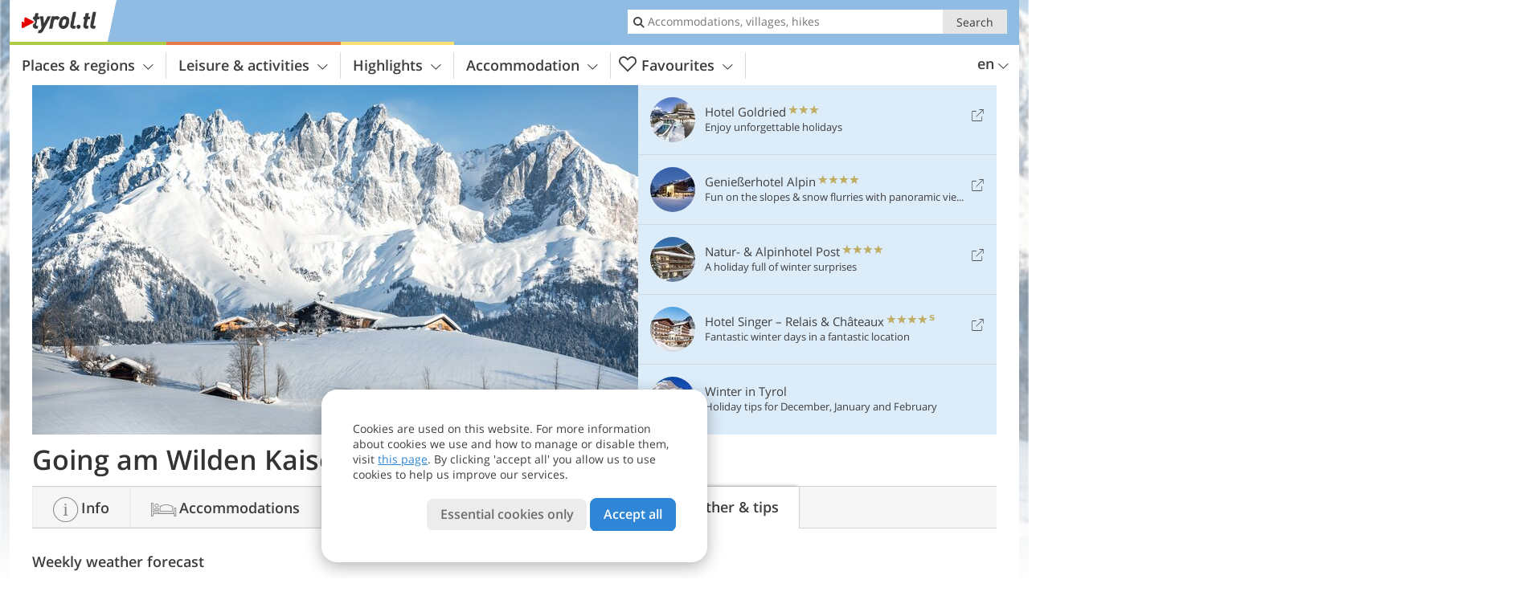

--- FILE ---
content_type: text/html; charset=UTF-8
request_url: https://www.tyrol.tl/en/tyrol/kitzbuehel-and-surroundings/going-am-wilden-kaiser/tips/
body_size: 18274
content:
<!DOCTYPE html> <!--[if IE 9]> <html class="no-js lt-ie10 has_top_links has_tabs is_not_home" lang="en-GB"> <![endif]--> <!--[if gt IE 9]><!--> <html lang="en-GB" class="no-js has_top_links has_tabs is_not_home"> <!--<![endif]--> <head> <meta http-equiv="Content-Type" content="text/html; charset=utf-8"/> <title>Going am Wilden Kaiser | tips and weather forecast - Tyrol - Austria</title> <meta id="Viewport" name="viewport" content="width=device-width, initial-scale=1.0, user-scalable=no" /> <meta name="description" content="The bathing lake of Going was voted &#8220;the most beautiful natural lake for bathing of Tyrol&#8221; by an international jury." /> <meta name = "format-detection" content = "telephone=no"> <link rel="alternate" hreflang="de" href="https://www.tirol.tl/de/tirol/kitzbuehel-und-umgebung/going-am-wilden-kaiser/tipps/" /><link rel="alternate" hreflang="it" href="https://www.tirolo.tl/it/tirolo/kitzbuehel-e-dintorni/going-am-wilden-kaiser/consigli/" /><link rel="alternate" hreflang="en" href="https://www.tyrol.tl/en/tyrol/kitzbuehel-and-surroundings/going-am-wilden-kaiser/tips/" /> <meta property="og:title" content="Going am Wilden Kaiser | tips and weather forecast - Tyrol - Austria" /><meta property="og:type" content="article" /><meta property="og:url" content="https://www.tyrol.tl/en/tyrol/kitzbuehel-and-surroundings/going-am-wilden-kaiser/tips/" /><meta property="og:image" content="https://www.tyrol.tl/images/cms/main/754x435/B_Landschaft-Winter-Wilder-Kaiser.jpg" /><meta property="og:site_name" content="tyrol.tl" /><meta property="og:locale" content="en_US" /><meta property="article:section" content="Places & Regions" /><meta property="article:tag" content="Kitzbühel and surroundings" /><meta property="article:tag" content="Going am Wilden Kaiser" /><meta property="article:tag" content="Tips &#038; weather" /><meta property="article:publisher" content="https://www.facebook.com/peer.travel" /><meta property="og:image:width" content="754" /><meta property="og:image:height" content="435" /><meta property="og:description" content="The bathing lake of Going was voted &#8220;the most beautiful natural lake for bathing of Tyrol&#8221; by an international jury." /> <link rel="canonical" href="https://www.tyrol.tl/en/tyrol/kitzbuehel-and-surroundings/going-am-wilden-kaiser/" /> <meta name="robots" content="max-image-preview:large" /> <meta name="theme-color" content="#90bce3" /> <base href="/" /> <link type="text/css" href="//css.tyrol.tl/320_1766479294.css" rel="stylesheet"/> <link type="text/css" href="//css.tyrol.tl/768_1766479294.css" rel="stylesheet" media="print, screen and (min-width: 768px)" /> <link type="text/css" href="//css.tyrol.tl/1024_1766479294.css" rel="stylesheet" media="screen and (min-width: 995px)" /> <link type="text/css" href="//css.tyrol.tl/1200_1766479294.css" rel="stylesheet" media="screen and (min-width: 1220px)" /> <!--[if IE 9]> <link type="text/css" href="//css.tyrol.tl/iefix_1766479294.css" rel="stylesheet" media="screen" /> <![endif]--> <script type="text/javascript"> function loadScript(scrpt) { var s = document.createElement('SCRIPT'); s.type = 'text/javascript'; s.src = scrpt; document.getElementsByTagName('head')[0].appendChild(s); } loadScript("//js.tyrol.tl/v_1766479294.js"); !function(){function a(a,c){var d=screen.width,e=d;c&&c.matches?e=768:a.matches&&(e=320);var f=Math.floor(d/e*100)/100,g=b.getElementsByTagName("head")[0],h=b.getElementById("Viewport"),i=b.createElement("meta");i.id="Viewport",i.name="viewport",i.content="width="+e+", initial-scale="+f+", minimum-scale="+f+", maximum-scale="+2*f+", user-scalable=yes",g.removeChild(h)&&g.appendChild(i)}var b=document,c=window;if(b.documentElement.className=b.documentElement.className.split("no-js").join("js"),c.getCssSize=function(){if("matchMedia"in c&&c.matchMedia("(orientation: portrait) and (max-width: 1023px) and (min-device-width: 130mm)").matches)return"ipad-portrait";if(navigator.userAgent.match(/Mobile.*Firefox/i)){if(c.outerWidth<768)return"mobile"}else if(navigator.userAgent.match(/Tablet.*Firefox/i))return c.outerWidth<768?"mobile":c.outerWidth<1024?"ipad-portrait":c.outerWidth<1200?"ipad-landscape":"desktop";switch(b.getElementById("available_width").offsetWidth){case 320:return"mobile";case 738:return"ipad-portrait";case 960:return"ipad-landscape";case 1200:return"desktop"}},"matchMedia"in c)var d=c.matchMedia("(orientation: portrait) and (min-width: 320px) and (max-width: 767px)"),e=c.matchMedia("(min-device-width: 130mm)");d&&d.matches&&a(d,e),c.container=function(){if(b.currentScript)var a=b.currentScript.parentNode;else var c=b.getElementsByTagName("script"),a=c[c.length-1].parentNode;return a},function(){var a=[];c.peerTracker={push:function(b){a.push(b)},get:function(){return a}}}()}(); </script> <link rel="shortcut icon" type="image/x-icon" href="https://www.tyrol.tl/favicon.ico" /> <link rel="alternate" type="application/rss+xml" title="RSS - Feed" href="/en/feed/" /> <link rel="apple-touch-icon-precomposed" href="https://www.tyrol.tl/mobile_logo.png" /> </head> <body> <div id="available_width"></div> <div class="backgroundImage"> <div class="background-image-container"> <picture title="Going am Wilden Kaiser | tips and weather forecast - Tyrol - Austria" width="754" height="435"> <source srcset="//www.tyrol.tl/images/cms/main/580/B_Landschaft-Winter-Wilder-Kaiser.jpg" media="(max-width:1199px)"> <source srcset="//www.tyrol.tl/images/cms/main/754x435/B_Landschaft-Winter-Wilder-Kaiser.jpg" media="(min-width:1200px)"> <img src="//www.tyrol.tl/images/cms/main/754x435/B_Landschaft-Winter-Wilder-Kaiser.jpg" alt="Landschaft Winter Wilder Kaiser" fetchpriority="high" width="754" height="435"/> </picture> </div> <div class="background-blue"></div> </div>  <div class="content-wrapper-wide"> <div class="content-wide"> <div class="main_picture color_4" style="position: relative;" itemprop="image" itemscope itemtype="https://schema.org/ImageObject"> <picture title="Going am Wilden Kaiser, © Mathäus Gartner, TVB Wilder Kaiser" width="754" height="435"> <source srcset="//www.tyrol.tl/images/cms/main/580/B_Landschaft-Winter-Wilder-Kaiser.jpg" media="(max-width:1199px)"> <source srcset="//www.tyrol.tl/images/cms/main/754x435/B_Landschaft-Winter-Wilder-Kaiser.jpg" media="(min-width:1200px)"> <img src="//www.tyrol.tl/images/cms/main/754x435/B_Landschaft-Winter-Wilder-Kaiser.jpg" alt="Landschaft Winter Wilder Kaiser" fetchpriority="high" width="754" height="435"/> </picture> </div> </div> </div> <div class="title_container ui-content-wrapper"><h1 class="title content" id="main-title">Going am Wilden Kaiser</h1></div> <div class="tabs_spacer"></div>  <div class="ui-content-wrapper"> <div class="dynamic-top-links"> <div id="toplinksTlTab" class="top_links_box"><!-- top_links-start --> <div class="tl_content" tabindex="-1"> <ul class="top_links_list count-5" id="top_links"> <li class="external" data-lat="47.000710807962115" data-lng="12.543854713439947" data-id=""> <a href="https://www.tyrol.tl/redirect/en/top_links/?id=2959" class="top_links pk_top_links top_links0" rel="nofollow" target="_blank"> <picture title="Enjoy unforgettable holidays" class="top_links_hotel_image" width="56" height="56"> <source srcset="//images2.tyrol.tl/images/hotels/100x100/96e3ceaa08412c06ac0db88b5f0fab83.jpg" media="(max-width:767px)"> <source srcset="//images2.tyrol.tl/images/hotels/56x56/96e3ceaa08412c06ac0db88b5f0fab83.jpg" media="(min-width:768px) and (max-width:1199px)"> <source srcset="//images2.tyrol.tl/images/hotels/56x56/96e3ceaa08412c06ac0db88b5f0fab83.jpg" media="(min-width:1200px)"> <img src="//images2.tyrol.tl/images/hotels/56x56/96e3ceaa08412c06ac0db88b5f0fab83.jpg" alt="" fetchpriority="high" width="56" height="56"/> </picture> <span class="hotel_name_box extern"> <span class="hotel_name"> Hotel Goldried </span> <span class="category_container"> <span class="icon icon-star"></span> <span class="icon icon-star"></span> <span class="icon icon-star"></span> </span> </span> <span class="tl_desc"> Enjoy unforgettable holidays </span> <span class="list-type icon icon-external"></span> </a> </li> <li class="external" data-lat="47.50325" data-lng="11.70611" data-id=""> <a href="https://www.tyrol.tl/redirect/en/top_links/?id=1989" class="top_links pk_top_links top_links1" rel="nofollow" target="_blank"> <picture title="Fun on the slopes &amp; snow flurries with panoramic views" class="top_links_hotel_image" width="56" height="56"> <source srcset="//images2.tyrol.tl/images/hotels/100x100/38476b9080de66d4d9c74953164ef5f5.jpg" media="(max-width:767px)"> <source srcset="//images2.tyrol.tl/images/hotels/56x56/38476b9080de66d4d9c74953164ef5f5.jpg" media="(min-width:768px) and (max-width:1199px)"> <source srcset="//images2.tyrol.tl/images/hotels/56x56/38476b9080de66d4d9c74953164ef5f5.jpg" media="(min-width:1200px)"> <img src="//images2.tyrol.tl/images/hotels/56x56/38476b9080de66d4d9c74953164ef5f5.jpg" alt="" fetchpriority="high" width="56" height="56"/> </picture> <span class="hotel_name_box extern"> <span class="hotel_name"> Genießerhotel Alpin </span> <span class="category_container"> <span class="icon icon-star"></span> <span class="icon icon-star"></span> <span class="icon icon-star"></span> <span class="icon icon-star"></span> </span> </span> <span class="tl_desc"> Fun on the slopes &#038; snow flurries with panoramic views </span> <span class="list-type icon icon-external"></span> </a> </li> <li class="external" data-lat="46.8610713492649" data-lng="10.915206670761082" data-id=""> <a href="https://www.tyrol.tl/redirect/en/top_links/?id=3139" class="top_links pk_top_links top_links2" rel="nofollow" target="_blank"> <picture title="A holiday full of winter surprises" class="top_links_hotel_image" width="56" height="56"> <source srcset="//images2.tyrol.tl/images/hotels/100x100/09102023132032377334086604199198.jpg" media="(max-width:767px)"> <source srcset="//images2.tyrol.tl/images/hotels/56x56/09102023132032377334086604199198.jpg" media="(min-width:768px) and (max-width:1199px)"> <source srcset="//images2.tyrol.tl/images/hotels/56x56/09102023132032377334086604199198.jpg" media="(min-width:1200px)"> <img src="//images2.tyrol.tl/images/hotels/56x56/09102023132032377334086604199198.jpg" alt="" fetchpriority="high" width="56" height="56"/> </picture> <span class="hotel_name_box extern"> <span class="hotel_name"> Natur- & Alpinhotel Post </span> <span class="category_container"> <span class="icon icon-star"></span> <span class="icon icon-star"></span> <span class="icon icon-star"></span> <span class="icon icon-star"></span> </span> </span> <span class="tl_desc"> A holiday full of winter surprises </span> <span class="list-type icon icon-external"></span> </a> </li> <li class="external" data-lat="47.40930452161941" data-lng="10.751031661376949" data-id=""> <a href="https://www.tyrol.tl/redirect/en/top_links/?id=3384" class="top_links pk_top_links top_links3" rel="nofollow" target="_blank"> <picture title="Fantastic winter days in a fantastic location" class="top_links_hotel_image" width="56" height="56"> <source srcset="//images2.tyrol.tl/images/hotels/100x100/442fb2e546548beb3b0cc40efebd8e94.jpg" media="(max-width:767px)"> <source srcset="//images2.tyrol.tl/images/hotels/56x56/442fb2e546548beb3b0cc40efebd8e94.jpg" media="(min-width:768px) and (max-width:1199px)"> <source srcset="//images2.tyrol.tl/images/hotels/56x56/442fb2e546548beb3b0cc40efebd8e94.jpg" media="(min-width:1200px)"> <img src="//images2.tyrol.tl/images/hotels/56x56/442fb2e546548beb3b0cc40efebd8e94.jpg" alt="" fetchpriority="high" width="56" height="56"/> </picture> <span class="hotel_name_box extern"> <span class="hotel_name"> Hotel Singer – Relais & Châteaux </span> <span class="category_container"> <span class="icon icon-star"></span> <span class="icon icon-star"></span> <span class="icon icon-star"></span> <span class="icon icon-star"></span> <span class="icon icon-star-s"></span> </span> </span> <span class="tl_desc"> Fantastic winter days in a fantastic location </span> <span class="list-type icon icon-external"></span> </a> </li> <li class="placeholder" > <a href="/en/top-seasons/winter-holidays/" class="top_links "> <picture title="Holiday tips for December, January and February" class="top_links_hotel_image" width="56" height="56"> <source srcset="//images2.tyrol.tl/images/top_seasons/main/100x100/B-Tirol_Header_Winter.jpg" media="(max-width:767px)"> <source srcset="//images2.tyrol.tl/images/top_seasons/main/56x56/B-Tirol_Header_Winter.jpg" media="(min-width:768px) and (max-width:1199px)"> <source srcset="//images2.tyrol.tl/images/top_seasons/main/56x56/B-Tirol_Header_Winter.jpg" media="(min-width:1200px)"> <img src="//images2.tyrol.tl/images/top_seasons/main/56x56/B-Tirol_Header_Winter.jpg" alt="" fetchpriority="high" width="56" height="56"/> </picture> <span class="hotel_name_box intern"> <span class="hotel_name"> Winter in Tyrol </span> </span> <span class="tl_desc"> Holiday tips for December, January and February </span> </a> </li> </ul> </div> <span id="top_links_loaded"></span> </div><!-- top_links-end --> </div> </div>  <div class="header-wide">
	<div class="ui-content-wrapper">
		<div class="header">
			<header><div class="header_centerer header_centerer_menu"> <div id="menuicon" class="menuicon"><span class="icon icon-hamburger"></span></div> <div class="menu" id="menu"> <nav> <ul id="navigation"> <li class="main_menu_items toggle color-0 3cols "> <a href="/en/tyrol/" class="main_menu_links">Places & regions<span class="icon-arrow-down"></span></a> <ul class="sub_menu ui-grid c-1-1-320 c-1-3 c-1-2-768-only "> <li class="ui-cell sub_menu_column "> <div class="column_menu"> <div class="col-group cg-0 list "> <div class="ui-cell keyword "><span class="title">Holiday areas</span></div> <ul class="ui-grid c-1-2-320"> <li class="link"> <a data-it="4250" href="/en/tyrol/alpbachtal/" class="ui-cell">Alpbachtal&nbsp;&nbsp;&nbsp;&nbsp;<span class="icon-arrow-right"></span></a> </li> <li class="link"> <a data-it="4236" href="/en/tyrol/kufsteinerland-hohe-salve-wildschoenau/" class="ui-cell">Kufsteinerland - Hohe Salve - Wildschönau&nbsp;&nbsp;&nbsp;&nbsp;<span class="icon-arrow-right"></span></a> </li> <li class="link"> <a data-it="4249" href="/en/tyrol/walchsee-kaiserwinkl/" class="ui-cell">Walchsee - Kaiserwinkl&nbsp;&nbsp;&nbsp;&nbsp;<span class="icon-arrow-right"></span></a> </li> <li class="link"> <a data-it="4237" href="/en/tyrol/kitzbuehel-and-surroundings/" class="ui-cell">Kitzbühel and surroundings&nbsp;&nbsp;&nbsp;&nbsp;<span class="icon-arrow-right"></span></a> </li> <li class="link"> <a data-it="4238" href="/en/tyrol/achensee-and-karwendel-silver-region/" class="ui-cell">Achensee and Karwendel Silver Region&nbsp;&nbsp;&nbsp;&nbsp;<span class="icon-arrow-right"></span></a> </li> <li class="link"> <a data-it="4239" href="/en/tyrol/zillertal/" class="ui-cell">Zillertal&nbsp;&nbsp;&nbsp;&nbsp;<span class="icon-arrow-right"></span></a> </li> <li class="link"> <a data-it="4240" href="/en/tyrol/innsbruck-and-surroundings/" class="ui-cell">Innsbruck and surroundings&nbsp;&nbsp;&nbsp;&nbsp;<span class="icon-arrow-right"></span></a> </li> <li class="link"> <a data-it="4241" href="/en/tyrol/stubaital-and-wipptal/" class="ui-cell">Stubaital and Wipptal&nbsp;&nbsp;&nbsp;&nbsp;<span class="icon-arrow-right"></span></a> </li> <li class="link"> <a data-it="4242" href="/en/tyrol/pitztal-and-oetztal/" class="ui-cell">Pitztal and Oetztal&nbsp;&nbsp;&nbsp;&nbsp;<span class="icon-arrow-right"></span></a> </li> <li class="link"> <a data-it="4243" href="/en/tyrol/lechtal-tannheimer-tal-zugspitz-arena/" class="ui-cell">Lechtal - Tannheimertal - Zugspitz Arena&nbsp;&nbsp;&nbsp;&nbsp;<span class="icon-arrow-right"></span></a> </li> <li class="link"> <a data-it="4244" href="/en/tyrol/arlberg-paznaun-ischgl/" class="ui-cell">Arlberg - Paznaun - Ischgl&nbsp;&nbsp;&nbsp;&nbsp;<span class="icon-arrow-right"></span></a> </li> <li class="link"> <a data-it="4245" href="/en/tyrol/serfaus-fiss-ladis/" class="ui-cell">Serfaus - Fiss - Ladis&nbsp;&nbsp;&nbsp;&nbsp;<span class="icon-arrow-right"></span></a> </li> <li class="link"> <a data-it="4246" href="/en/tyrol/oberinntal/" class="ui-cell">Oberinntal&nbsp;&nbsp;&nbsp;&nbsp;<span class="icon-arrow-right"></span></a> </li> <li class="link"> <a data-it="4247" href="/en/tyrol/high-tauern-east-tyrol/" class="ui-cell">High Tauern - East Tyrol&nbsp;&nbsp;&nbsp;&nbsp;<span class="icon-arrow-right"></span></a> </li> <li class="link"> <a data-it="4251" href="/en/tyrol/hochpustertal-east-tyrol/" class="ui-cell">Hochpustertal - East Tyrol&nbsp;&nbsp;&nbsp;&nbsp;<span class="icon-arrow-right"></span></a> </li> <li class="link"> <a data-it="4252" href="/en/tyrol/lienz-dolomites-east-tyrol/" class="ui-cell">Lienz Dolomites - East Tyrol&nbsp;&nbsp;&nbsp;&nbsp;<span class="icon-arrow-right"></span></a> </li> </ul> </div> </div> </li> <li class="ui-cell sub_menu_column "> <div class="column_menu"> <div class="col-group cg-0 list "> <div class="ui-cell keyword "><span class="title">Important places</span></div> <ul class="ui-grid c-1-2-320"> <li class="link"> <a data-it="4367" href="/en/tyrol/innsbruck-and-surroundings/innsbruck/" class="ui-cell">Innsbruck&nbsp;&nbsp;&nbsp;&nbsp;<span class="icon-arrow-right"></span></a> </li> <li class="link"> <a data-it="4356" href="/en/tyrol/kitzbuehel-and-surroundings/st-johann-in-tirol/" class="ui-cell">St. Johann in Tirol&nbsp;&nbsp;&nbsp;&nbsp;<span class="icon-arrow-right"></span></a> </li> <li class="link"> <a data-it="4366" href="/en/tyrol/kufstein-hohe-salve-wildschoenau/kufstein/" class="ui-cell">Kufstein&nbsp;&nbsp;&nbsp;&nbsp;<span class="icon-arrow-right"></span></a> </li> <li class="link"> <a data-it="4368" href="/en/tyrol/kitzbuehel-and-surroundings/kitzbuehel/" class="ui-cell">Kitzbühel&nbsp;&nbsp;&nbsp;&nbsp;<span class="icon-arrow-right"></span></a> </li> <li class="link"> <a data-it="4357" href="/en/tyrol/arlberg-paznaun-ischgl/ischgl/" class="ui-cell">Ischgl&nbsp;&nbsp;&nbsp;&nbsp;<span class="icon-arrow-right"></span></a> </li> <li class="link"> <a data-it="4371" href="/en/tyrol/arlberg-paznaun-ischgl/galtuer/" class="ui-cell">Galtür&nbsp;&nbsp;&nbsp;&nbsp;<span class="icon-arrow-right"></span></a> </li> <li class="link"> <a data-it="4358" href="/en/tyrol/zillertal/mayrhofen/" class="ui-cell">Mayrhofen&nbsp;&nbsp;&nbsp;&nbsp;<span class="icon-arrow-right"></span></a> </li> <li class="link"> <a data-it="4370" href="/en/tyrol/zillertal/tux/" class="ui-cell">Tux&nbsp;&nbsp;&nbsp;&nbsp;<span class="icon-arrow-right"></span></a> </li> <li class="link"> <a data-it="4359" href="/en/tyrol/innsbruck-and-surroundings/seefeld-in-tirol/" class="ui-cell">Seefeld in Tirol&nbsp;&nbsp;&nbsp;&nbsp;<span class="icon-arrow-right"></span></a> </li> <li class="link"> <a data-it="4369" href="/en/tyrol/stubaital-and-wipptal/neustift-im-stubaital/" class="ui-cell">Neustift im Stubaital&nbsp;&nbsp;&nbsp;&nbsp;<span class="icon-arrow-right"></span></a> </li> <li class="link"> <a data-it="4360" href="/en/tyrol/pitztal-and-oetztal/soelden/" class="ui-cell">Sölden&nbsp;&nbsp;&nbsp;&nbsp;<span class="icon-arrow-right"></span></a> </li> <li class="link"> <a data-it="4361" href="/en/tyrol/arlberg-paznaun-ischgl/st-anton-am-arlberg/" class="ui-cell">St. Anton am Arlberg&nbsp;&nbsp;&nbsp;&nbsp;<span class="icon-arrow-right"></span></a> </li> <li class="link"> <a data-it="4362" href="/en/tyrol/oberinntal/landeck/" class="ui-cell">Landeck&nbsp;&nbsp;&nbsp;&nbsp;<span class="icon-arrow-right"></span></a> </li> <li class="link"> <a data-it="4365" href="/en/tyrol/oberinntal/nauders/" class="ui-cell">Nauders&nbsp;&nbsp;&nbsp;&nbsp;<span class="icon-arrow-right"></span></a> </li> <li class="link"> <a data-it="4363" href="/en/tyrol/hochpustertal-east-tyrol/sillian/" class="ui-cell">Sillian&nbsp;&nbsp;&nbsp;&nbsp;<span class="icon-arrow-right"></span></a> </li> <li class="link"> <a data-it="4364" href="/en/tyrol/lienz-dolomites-east-tyrol/lienz/" class="ui-cell">Lienz&nbsp;&nbsp;&nbsp;&nbsp;<span class="icon-arrow-right"></span></a> </li> </ul> </div> </div> </li> <li class="ui-cell sub_menu_column ui-hidden-768-only last"> <div class="column_menu"> <div class="col-group cg-0 plain ui-hidden-320-only ui-hidden-768-only "> <div class="ui-cell keyword "><span class="title">Search in holiday areas</span></div> <ul class="ui-grid c-1-2-320"> <li class="ui-cell"> <div class="menu-search-field"> <input type="text" name="search_category" class="menu_search_category" value="" onkeyup="search_category(this,4038,this.value)" placeholder="Village name"/> </div> </li> </ul> </div> </div> </li> </ul> </li> <li class="main_menu_items toggle color-1 3cols "> <a href="/en/leisure-activities/" class="main_menu_links">Leisure & activities<span class="icon-arrow-down"></span></a> <ul class="sub_menu ui-grid c-1-1-320 c-1-3 c-1-2-768-only "> <li class="ui-cell sub_menu_column "> <div class="column_menu"> <div class="col-group cg-0 list "> <div class="ui-cell keyword "><span class="title">Activities</span></div> <ul class="ui-grid c-1-2-320"> <li class="link"> <a data-it="2646" href="/en/leisure-activities/winter-sports/" class="ui-cell">Winter Sports&nbsp;&nbsp;&nbsp;&nbsp;<span class="icon-arrow-right"></span></a> </li> <li class="link"> <a data-it="2643" href="/en/leisure-activities/sport-offers/" class="ui-cell">Other sports&nbsp;&nbsp;&nbsp;&nbsp;<span class="icon-arrow-right"></span></a> </li> <li class="link"> <a data-it="2640" href="/en/leisure-activities/mountains-and-hiking/" class="ui-cell">Mountains and Hiking&nbsp;&nbsp;&nbsp;&nbsp;<span class="icon-arrow-right"></span></a> </li> <li class="link"> <a data-it="2641" href="/en/leisure-activities/climbing-and-mountaineering/" class="ui-cell">Climbing and Mountaineering&nbsp;&nbsp;&nbsp;&nbsp;<span class="icon-arrow-right"></span></a> </li> <li class="link"> <a data-it="2642" href="/en/leisure-activities/mountain-biking-and-cycling/" class="ui-cell">Mountain Biking and Cycling&nbsp;&nbsp;&nbsp;&nbsp;<span class="icon-arrow-right"></span></a> </li> <li class="link"> <a data-it="2645" href="/en/leisure-activities/motorbikes/" class="ui-cell">Motorbikes&nbsp;&nbsp;&nbsp;&nbsp;<span class="icon-arrow-right"></span></a> </li> </ul> </div> <div class="col-group cg-1 list "> <div class="ui-cell keyword "><span class="title">Leisure</span></div> <ul class="ui-grid c-1-2-320"> <li class="link"> <a data-it="2644" href="/en/calendar/" class="ui-cell">Event calendar&nbsp;&nbsp;&nbsp;&nbsp;<span class="icon-arrow-right"></span></a> </li> <li class="link"> <a data-it="2647" href="/en/leisure-activities/food-and-drinks/" class="ui-cell">Food and drinks&nbsp;&nbsp;&nbsp;&nbsp;<span class="icon-arrow-right"></span></a> </li> <li class="link"> <a data-it="2648" href="/en/leisure-activities/wellness/" class="ui-cell">Wellness&nbsp;&nbsp;&nbsp;&nbsp;<span class="icon-arrow-right"></span></a> </li> <li class="link"> <a data-it="2649" href="/en/leisure-activities/thermal-baths-and-water-worlds/" class="ui-cell">Thermal Baths and Water Worlds&nbsp;&nbsp;&nbsp;&nbsp;<span class="icon-arrow-right"></span></a> </li> <li class="link"> <a data-it="7176" href="/en/leisure-activities/alpine-coasters-and-ziplines/" class="ui-cell">Alpine Coasters and Ziplines&nbsp;&nbsp;&nbsp;&nbsp;<span class="icon-arrow-right"></span></a> </li> <li class="link"> <a data-it="8624" href="/en/leisure-activities/theme-parks-and-educational-trails/" class="ui-cell">Theme parks and educational trails&nbsp;&nbsp;&nbsp;&nbsp;<span class="icon-arrow-right"></span></a> </li> <li class="link"> <a data-it="2651" href="/en/leisure-activities/kids-and-family/" class="ui-cell">Kids and family&nbsp;&nbsp;&nbsp;&nbsp;<span class="icon-arrow-right"></span></a> </li> <li class="link"> <a data-it="2652" href="/en/leisure-activities/dog-friendly-holidays/" class="ui-cell">Dog-friendly holidays&nbsp;&nbsp;&nbsp;&nbsp;<span class="icon-arrow-right"></span></a> </li> </ul> </div> </div> </li> <li class="ui-cell sub_menu_column "> <div class="column_menu"> <div class="col-group cg-0 img-list "> <div class="ui-cell keyword "><span class="title">Selected for you</span></div> <ul class="ui-grid c-1-2-320" > <li class="thumbnail ui-cell"> <a href="/en/leisure-activities/winter-sports/skiing-areas-in-tyrol/" class="thumb_row ui-cell"> <span class="image-container"><img src="//www.tyrol.tl/images/cms/main/56x56/B_skigebiet-kappl-2019.jpg" alt="skigebiet kappl" loading="lazy"/></span><!-- --><span class="thumb_title"> <span class="title">Skiing areas in Tyrol</span> <span class="description">Large or small, difficult or easy, famous or...</span> </span><!-- --><span class="icon-arrow-right"></span> </a> </li> <li class="thumbnail ui-cell"> <a href="/en/leisure-activities/winter-sports/crosscountry-skiing/" class="thumb_row ui-cell"> <span class="image-container"><img src="//www.tyrol.tl/images/cms/main/56x56/B_Schattwald_TannheimLanglauf.jpg" alt="Schattwald Tannheim Langlauf" loading="lazy"/></span><!-- --><span class="thumb_title"> <span class="title">Cross-country skiing</span> <span class="description">Tyrol is an exemplary cross-country skiing region...</span> </span><!-- --><span class="icon-arrow-right"></span> </a> </li> <li class="thumbnail ui-cell"> <a href="/en/leisure-activities/winter-sports/tobogganing/" class="thumb_row ui-cell"> <span class="image-container"><img src="//www.tyrol.tl/images/cms/main/56x56/B_Nachtrodeln_Ischgl-01.jpg" alt="Nachtrodeln Ischgl" loading="lazy"/></span><!-- --><span class="thumb_title"> <span class="title">Tobogganing</span> <span class="description">An entertaining experience on two runners together...</span> </span><!-- --><span class="icon-arrow-right"></span> </a> </li> <li class="thumbnail ui-cell"> <a href="/en/leisure-activities/thermal-baths-and-water-worlds/aqua-dome-thermal-bath-laengenfeld/" class="thumb_row ui-cell"> <span class="image-container"><img src="//www.tyrol.tl/images/cms/main/56x56/B_laeng_aqua_dome_winter_02_12.jpg" alt="laeng aqua dome winter" loading="lazy"/></span><!-- --><span class="thumb_title"> <span class="title">Aqua Dome - Thermal Bath Längenfeld</span> <span class="description">The most modern thermal bath of Austria is a...</span> </span><!-- --><span class="icon-arrow-right"></span> </a> </li> <li class="thumbnail ui-cell"> <a href="/en/leisure-activities/thermal-baths-and-water-worlds/leisure-arena-soelden/" class="thumb_row ui-cell"> <span class="image-container"><img src="//www.tyrol.tl/images/cms/main/56x56/B_soel_freizeit_arena_30_16.jpg" alt="soel freizeit arena" loading="lazy"/></span><!-- --><span class="thumb_title"> <span class="title">Leisure Arena Sölden</span> <span class="description">The Leisure Arena offers an adventure pool and...</span> </span><!-- --><span class="icon-arrow-right"></span> </a> </li> <li class="thumbnail ui-cell"> <a href="/en/highlights/tradition-and-culture/history-of-tyrol/" class="thumb_row ui-cell"> <span class="image-container"><img src="//www.tyrol.tl/images/cms/main/56x56/B_Kramsach_MuseumTirolerBauernhoefe_Kramsach.jpg" alt="Kramsach Museum Tiroler Bauernhoefe Kramsach" loading="lazy"/></span><!-- --><span class="thumb_title"> <span class="title">History of Tyrol</span> <span class="description">The history of Tyrol dates back thousands of years...</span> </span><!-- --><span class="icon-arrow-right"></span> </a> </li> </ul> </div> </div> </li> <li class="ui-cell sub_menu_column ui-hidden-768-only last"> <div class="column_menu"> <div class="col-group cg-0 plain ui-hidden-320-only ui-hidden-768-only "> <div class="ui-cell keyword "><span class="title">Search in leisure and activities</span></div> <ul class="ui-grid c-1-2-320"> <li class="ui-cell"> <div class="menu-search-field"> <input type="text" name="search_category" class="menu_search_category" value="" onkeyup="search_category(this,4336,this.value)" placeholder="Hikes, bike tours, themes, ..."/> </div> </li> </ul> </div> </div> </li> </ul> </li> <li class="main_menu_items toggle color-2 3cols "> <a href="/en/highlights/" class="main_menu_links">Highlights<span class="icon-arrow-down"></span></a> <ul class="sub_menu ui-grid c-1-1-320 c-1-3 c-1-2-768-only "> <li class="ui-cell sub_menu_column "> <div class="column_menu"> <div class="col-group cg-0 list "> <div class="ui-cell keyword "><span class="title">Attractions</span></div> <ul class="ui-grid c-1-2-320"> <li class="link"> <a data-it="2709" href="/en/highlights/nature-and-landscape/" class="ui-cell">Nature and landscape&nbsp;&nbsp;&nbsp;&nbsp;<span class="icon-arrow-right"></span></a> </li> <li class="link"> <a data-it="2710" href="/en/highlights/sights/" class="ui-cell">Sights&nbsp;&nbsp;&nbsp;&nbsp;<span class="icon-arrow-right"></span></a> </li> <li class="link"> <a data-it="2713" href="/en/highlights/museums-and-exhibitions/" class="ui-cell">Museums and Exhibitions&nbsp;&nbsp;&nbsp;&nbsp;<span class="icon-arrow-right"></span></a> </li> <li class="link"> <a data-it="2712" href="/en/highlights/animal-parks-and-zoos/" class="ui-cell">Animal Parks and Zoos&nbsp;&nbsp;&nbsp;&nbsp;<span class="icon-arrow-right"></span></a> </li> </ul> </div> <div class="col-group cg-1 list "> <div class="ui-cell keyword "><span class="title">Culture</span></div> <ul class="ui-grid c-1-2-320"> <li class="link"> <a data-it="2711" href="/en/highlights/castles/" class="ui-cell">Castles&nbsp;&nbsp;&nbsp;&nbsp;<span class="icon-arrow-right"></span></a> </li> <li class="link"> <a data-it="2714" href="/en/highlights/tradition-and-culture/" class="ui-cell">Tradition and culture&nbsp;&nbsp;&nbsp;&nbsp;<span class="icon-arrow-right"></span></a> </li> <li class="link"> <a data-it="2715" href="/en/highlights/music/" class="ui-cell">Music&nbsp;&nbsp;&nbsp;&nbsp;<span class="icon-arrow-right"></span></a> </li> </ul> </div> <div class="col-group cg-2 list "> <div class="ui-cell keyword "><span class="title">Seasons</span></div> <ul class="ui-grid c-1-2-320"> <li class="link"> <a data-it="2717" href="/en/top-seasons/spring-holidays/" class="ui-cell">Spring in Tyrol&nbsp;&nbsp;&nbsp;&nbsp;<span class="icon-arrow-right"></span></a> </li> <li class="link"> <a data-it="2718" href="/en/top-seasons/summer-holidays/" class="ui-cell">Summer in Tyrol&nbsp;&nbsp;&nbsp;&nbsp;<span class="icon-arrow-right"></span></a> </li> <li class="link"> <a data-it="2719" href="/en/top-seasons/autumn-holidays/" class="ui-cell">Autumn in Tyrol&nbsp;&nbsp;&nbsp;&nbsp;<span class="icon-arrow-right"></span></a> </li> <li class="link"> <a data-it="2720" href="/en/top-seasons/winter-holidays/" class="ui-cell">Winter in Tyrol&nbsp;&nbsp;&nbsp;&nbsp;<span class="icon-arrow-right"></span></a> </li> </ul> </div> </div> </li> <li class="ui-cell sub_menu_column "> <div class="column_menu"> <div class="col-group cg-0 img-list "> <div class="ui-cell keyword "><span class="title">Selected for you</span></div> <ul class="ui-grid c-1-2-320" > <li class="thumbnail ui-cell"> <a href="/en/highlights/nature-and-landscape/glaciers/soelden-glacier/" class="thumb_row ui-cell"> <span class="image-container"><img src="//www.tyrol.tl/images/cms/main/56x56/B_soel_adrenalin_cup_43_15.jpg" alt="soel adrenalin cup" loading="lazy"/></span><!-- --><span class="thumb_title"> <span class="title">Sölden Glacier</span> <span class="description">The skiing region at the Rettenbach Glacier and...</span> </span><!-- --><span class="icon-arrow-right"></span> </a> </li> <li class="thumbnail ui-cell"> <a href="/en/highlights/sights/bergisel-ski-jump/" class="thumb_row ui-cell"> <span class="image-container"><img src="//www.tyrol.tl/images/cms/main/56x56/B_015_1488804287.jpg" loading="lazy"/></span><!-- --><span class="thumb_title"> <span class="title">Bergisel Ski Jump</span> <span class="description">The Bergisel Ski Jump on famous Mt. Isel is an...</span> </span><!-- --><span class="icon-arrow-right"></span> </a> </li> <li class="thumbnail ui-cell"> <a href="/en/highlights/museums-and-exhibitions/st-anton-am-arlberg-museum/" class="thumb_row ui-cell"> <span class="image-container"><img src="//www.tyrol.tl/images/cms/main/56x56/B_AdventzauberArlberg.jpg" alt="Adventzauber Arlberg" loading="lazy"/></span><!-- --><span class="thumb_title"> <span class="title">St. Anton am Arlberg Museum</span> <span class="description">This Local Museum and Museum of Alpine Skiing in the...</span> </span><!-- --><span class="icon-arrow-right"></span> </a> </li> <li class="thumbnail ui-cell"> <a href="/en/highlights/animal-parks-and-zoos/innsbruck-alpine-zoo/" class="thumb_row ui-cell"> <span class="image-container"><img src="//www.tyrol.tl/images/cms/main/56x56/B_20230411_141139.jpg" loading="lazy"/></span><!-- --><span class="thumb_title"> <span class="title">Innsbruck Alpine Zoo</span> <span class="description">The Alpenzoo, one of the highest located zoos in...</span> </span><!-- --><span class="icon-arrow-right"></span> </a> </li> <li class="thumbnail ui-cell"> <a href="/en/highlights/tradition-and-culture/history-of-tyrol/" class="thumb_row ui-cell"> <span class="image-container"><img src="//www.tyrol.tl/images/cms/main/56x56/B_Kramsach_MuseumTirolerBauernhoefe_Kramsach.jpg" alt="Kramsach Museum Tiroler Bauernhoefe Kramsach" loading="lazy"/></span><!-- --><span class="thumb_title"> <span class="title">History of Tyrol</span> <span class="description">The history of Tyrol dates back thousands of years...</span> </span><!-- --><span class="icon-arrow-right"></span> </a> </li> <li class="thumbnail ui-cell"> <a href="/en/deluxe-hotels/" class="thumb_row ui-cell"> <span class="image-container"><img src="//images2.tyrol.tl/images/deluxe_hotels/56x56/logo_deluxe_hotels_big.jpg" alt="logo deluxe hotels big" loading="lazy"/></span><!-- --><span class="thumb_title"> <span class="title">Deluxe Hotels</span> <span class="description">The most exclusive collection of 5 stars and 5 stars...</span> </span><!-- --><span class="icon-arrow-right"></span> </a> </li> </ul> </div> </div> </li> <li class="ui-cell sub_menu_column ui-hidden-768-only last"> <div class="column_menu"> <div class="col-group cg-0 plain ui-hidden-320-only ui-hidden-768-only "> <div class="ui-cell keyword "><span class="title">Search in highlights</span></div> <ul class="ui-grid c-1-2-320"> <li class="ui-cell"> <div class="menu-search-field"> <input type="text" name="search_category" class="menu_search_category" value="" onkeyup="search_category(this,4107,this.value)" placeholder="Mountain, sights, ..."/> </div> </li> </ul> </div> </div> </li> </ul> </li> <li class="main_menu_items toggle color-3 3cols "> <a href="/en/tyrol/hotel/" class="main_menu_links">Accommodation<span class="icon-arrow-down"></span></a> <ul class="sub_menu ui-grid c-1-1-320 c-1-3 c-1-2-768-only "> <li class="ui-cell sub_menu_column "> <div class="column_menu"> <div class="col-group cg-0 list "> <div class="ui-cell keyword "><span class="title">Accommodations in the Alps</span></div> <ul class="ui-grid c-1-2-320"> <li class="link"> <a data-it="4906" href="/en/tyrol/hotel/#main-title" class="ui-cell">Accommodation search&nbsp;&nbsp;&nbsp;&nbsp;<span class="icon-arrow-right"></span></a> </li> <li class="link"> <a data-it="4907" href="/en/hotel/allhotels.html" class="ui-cell">Hotels according to locality&nbsp;&nbsp;&nbsp;&nbsp;<span class="icon-arrow-right"></span></a> </li> <li class="link"> <a data-it="4908" href="/en/deluxe-hotels/" class="ui-cell">Deluxe Hotels&nbsp;&nbsp;&nbsp;&nbsp;<span class="icon-arrow-right"></span></a> </li> <li class="link"> <a data-it="4909" href="/en/tyrol/hotel/#main-title" class="ui-cell">All hotels&nbsp;&nbsp;&nbsp;&nbsp;<span class="icon-arrow-right"></span></a> </li> </ul> </div> <div class="col-group cg-1 list "> <div class="ui-cell keyword "><span class="title">Offers and packages</span></div> <ul class="ui-grid c-1-2-320"> <li class="link"> <a data-it="4910" href="/en/tyrol/packages/#main-title" class="ui-cell">Holiday packages&nbsp;&nbsp;&nbsp;&nbsp;<span class="icon-arrow-right"></span></a> </li> <li class="link"> <a data-it="4911" href="/en/tyrol/packages/last-minute/" class="ui-cell">Last minute&nbsp;&nbsp;&nbsp;&nbsp;<span class="icon-arrow-right"></span></a> </li> <li class="link"> <a data-it="8121" href="/en/tyrol/packages/early-booking/" class="ui-cell">Early booking&nbsp;&nbsp;&nbsp;&nbsp;<span class="icon-arrow-right"></span></a> </li> <li class="link"> <a data-it="8122" href="/en/tyrol/packages/short-stay/" class="ui-cell">Short Breaks&nbsp;&nbsp;&nbsp;&nbsp;<span class="icon-arrow-right"></span></a> </li> </ul> </div> <div class="col-group cg-2 list "> <div class="ui-cell keyword "><span class="title">Brochures</span></div> <ul class="ui-grid c-1-2-320"> <li class="link"> <a data-it="4912" href="/en/brochure-request/" class="ui-cell">Brochure request&nbsp;&nbsp;&nbsp;&nbsp;<span class="icon-arrow-right"></span></a> </li> </ul> </div> </div> </li> <li class="ui-cell sub_menu_column "> <div class="column_menu"> <div class="col-group cg-0 icon-list "> <div class="ui-cell keyword "><span class="title">Theme hotels</span></div> <ul class="ui-grid c-1-2-320"> <li class="icon-link"> <a href="/en/hotel/theme-hotels/ski-holidays/hotels/" class="ui-cell"> <span class="theme-icon icon-theme-14"></span> Ski Hotels&nbsp;&nbsp;&nbsp;&nbsp;<span class="icon-arrow-right"></span> </a> </li> <li class="icon-link"> <a href="/en/hotel/theme-hotels/family-holidays/hotels/" class="ui-cell"> <span class="theme-icon icon-theme-2"></span> Family Hotels&nbsp;&nbsp;&nbsp;&nbsp;<span class="icon-arrow-right"></span> </a> </li> <li class="icon-link"> <a href="/en/hotel/theme-hotels/spa-holidays/hotels/" class="ui-cell"> <span class="theme-icon icon-theme-5"></span> Spa Hotels&nbsp;&nbsp;&nbsp;&nbsp;<span class="icon-arrow-right"></span> </a> </li> <li class="icon-link"> <a href="/en/hotel/theme-hotels/romantic-hotels/hotels/" class="ui-cell"> <span class="theme-icon icon-theme-16"></span> Romantic Hotels&nbsp;&nbsp;&nbsp;&nbsp;<span class="icon-arrow-right"></span> </a> </li> <li class="icon-link"> <a href="/en/hotel/theme-hotels/gourmets-hotel/hotels/" class="ui-cell"> <span class="theme-icon icon-theme-15"></span> Gourmet Hotels&nbsp;&nbsp;&nbsp;&nbsp;<span class="icon-arrow-right"></span> </a> </li> <li class="icon-link"> <a href="/en/hotel/theme-hotels/castle-holidays/hotels/" class="ui-cell"> <span class="theme-icon icon-theme-12"></span> Castle Hotels&nbsp;&nbsp;&nbsp;&nbsp;<span class="icon-arrow-right"></span> </a> </li> <li class="icon-link"> <a href="/en/hotel/theme-hotels/hotels-for-adults/hotels/" class="ui-cell"> <span class="theme-icon icon-theme-18"></span> Adults Only Hotels&nbsp;&nbsp;&nbsp;&nbsp;<span class="icon-arrow-right"></span> </a> </li> <li class="icon-link"> <a href="/en/hotel/theme-hotels/horse-riding-holidays/hotels/" class="ui-cell"> <span class="theme-icon icon-theme-9"></span> Horse Riding Hotels&nbsp;&nbsp;&nbsp;&nbsp;<span class="icon-arrow-right"></span> </a> </li> <li class="icon-link"> <a href="/en/hotel/theme-hotels/holidays-with-dog/hotels/" class="ui-cell"> <span class="theme-icon icon-theme-7"></span> Dog Friendly Hotels&nbsp;&nbsp;&nbsp;&nbsp;<span class="icon-arrow-right"></span> </a> </li> <li class="icon-link"> <a href="/en/hotel/theme-hotels/golf-holidays/hotels/" class="ui-cell"> <span class="theme-icon icon-theme-6"></span> Golf Hotels&nbsp;&nbsp;&nbsp;&nbsp;<span class="icon-arrow-right"></span> </a> </li> <li class="icon-link"> <a href="/en/hotel/theme-hotels/" class="ui-cell"> <span class="theme-icon icon-theme-"></span> All themes&nbsp;&nbsp;&nbsp;&nbsp;<span class="icon-arrow-right"></span> </a> </li> </ul> </div> </div> </li> <li class="ui-cell sub_menu_column ui-hidden-768-only last"> <div class="column_menu"> <div class="col-group cg-0 hotel-search-form ui-hidden-320-only ui-hidden-768-only "> <div class="ui-cell keyword "><span class="title">Search in accommodations</span></div> <ul class="ui-grid c-1-2-320"> <li class="ui-cell"> <div class="menu_search_form"> <form action="/en/hotel/search/results/" method="post" id="menu_hotel_search" class="pretty_form"> <!-- NOT ASIDE CASE --> <!-- Module is in the content column --> <div class="places_select_field"> <p class="field-label">Holiday destination</p> <div class="geocomplete-container"> <input class="geocomplete" type="text" name="geoField_text" value="All Tyrol" data-module="getgeo" data-hidden="geocomplete_id" data-text-fail="No matching locations found. Please be sure you wrote the name of the desired location correctly or click here to do a search within the portal" /> <input class="geocomplete_id" type="hidden" name="geoField" value="" /> <a class="no-pointer" href="javascript:void(0);" title="Find an accommodation by entering a specific &nbsp;&nbsp;&#10;&middot; locality, e.g. Innsbruck&nbsp;&nbsp;&#10;&middot; area, e.g. Zillertal&nbsp;&nbsp;&#10;&middot; or skiing area, e.g. Alta Pusteria"><span class="icon-info"></span></a> </div> <div class="searchInfoContainer" style="display:none"> <a id="SearchInfo" class="tooltip color_3 left" title="Find an accommodation by entering a specific &nbsp;&nbsp;&#10;&middot; locality, e.g. Innsbruck&nbsp;&nbsp;&#10;&middot; area, e.g. Zillertal&nbsp;&nbsp;&#10;&middot; or skiing area, e.g. Alta Pusteria">&nbsp;</a> </div> <noscript> <select name="place_id" size="1" class="select_place"> <option value="">all locations</option> <option value="2042">Achensee and Karwendel</option> <option value="2059">Arlberg - Paznaun - Ischgl</option> <option value="2070">Hochpustertal - East Tyrol</option> <option value="2082">Hohe Tauern - East Tyrol</option> <option value="2094">Innsbruck and surroundings</option> <option value="2151">Kitzbühel and surroundings</option> <option value="2205">Lechtal - Tannheimer Tal - Zugspitzarena</option> <option value="2244">Lienz Dolomites - East Tyrol</option> <option value="2257">Oberinntal</option> <option value="2275">Pitztal and Oetztal</option> <option value="2300">Serfaus - Fiss - Ladis</option> <option value="2304">Stubaital and Wipptal</option> <option value="2321">Zillertal</option> <option value="3366">Alpbachtal Seenland</option> </select> </noscript> <script type="text/javascript"></script> </div> <div class="type_group_select_field"> <p class="field-label">Accommodation</p> <select id="TypeGroups-469a1b" name="type_group[]"> <option value="0">All categories</option> <option value="3">Hotel 4-5 stars</option> <option value="2">Hotel 3 stars</option> <option value="1">Hotel 1-2 stars</option> <option value="5">Bed &#038; breakfast</option> <option value="4">Apartments</option> <option value="7">Camping</option> </select><span class="icon-arrow-down"></span> </div> <div class="menu_hotel_search_form_button_search"> <input type="hidden" name="_s_pos" value="menu" /> <input type="submit" value="Show accommodations" class="button color-3" /><span class="icon-arrow-right"></span> </div> </form> </div> </li> </ul> </div> </div> </li> </ul> </li> <li class="main_menu_items toggle color-99 2cols holiday-planner-menu-item"> <a href="/en/my-holiday/" class="main_menu_links"><div class="heart-container"><span class="icon hp-heart icon-heart-empty loading"></span></div><div class="hp-heart-items hide"></div>Favourites<span class="icon-arrow-down"></span></a> <ul class="sub_menu ui-grid "> <li><noscript><p class="enable-js-notice">please enable javascript in order to see this section</p></noscript></li> <li class="ui-cell sub_menu_column ui-cell w-1-2-768 w-1-3s2-1024 no-border "> <div class="column_menu"> <div class="col-group cg-0 plain "> <div class="ui-cell keyword image ui-hidden-320-only"><span class="image-container"><span class="my-face"></span></span><span class="title">My holiday</span></div> <ul class="ui-grid "> <li class="ui-cell"> <div class="planner-item ui-hidden-320-only"> <div id="planner-calendar"></div> <div class="ui-grid c-1-2 date-info-container"> <div class="ui-cell date_info-left"> Arrival:<br/> Departure:<br/> Duration:<br/> </div> <div class="ui-cell date_info-right"> <span id="menu-planner-date-from"></span><br/> <span id="menu-planner-date-to"></span><br/> <span id="planner-date-duration"></span><br/> </div> </div> </div> <div class="hotel-search-form ui-hidden-768"> <form action="/en/my-holiday/" method="post" class="ui-grid no-margin" id="menu_hp_form_accomodations_form"> <input type="hidden" name="action" value="from_menu_search_hotels" /> <div class="menu-hp-date-container ui-cell w-1-2 w-1-1-768"> <input type="hidden" name="_s_pos" value="content" /> <div class="date-box-container date_box" data-past-error="date in the past"> <div class="range-container" data-is-event-calendar="0"> <div class="field-container arrival date-box"> <label>arrival date</label> <input class="view" type="date" name="date[from]" value="" autocomplete="off"/><span class="icon icon-calendar"></span> </div> <div class="field-container departure date-box"> <label>departure date</label><input class="view" type="date" name="date[to]" value="" autocomplete="off"/><span class="icon icon-calendar"></span> </div> </div> </div> </div> <div class="menu-hp-duration-container ui-cell w-1-2 w-1-1-768"> <div class="field-label duration">Duration</div> <div class="duration-value" data-string-nights-duration-p="XXX nights" data-string-nights-duration-s="XXX night"></div> </div> </form> </div> <div class="ui-grid btn-grid c-1-2-1024"> <div class="ui-cell"> <div class="button color-3"> <form method="post" action="/en/hotel/search/results/" id="menu_hp_form_accomodations"> <a href="javascript:void(0)">Show accommodations<span class="icon-arrow-right"></span></a> </form> </div> </div> <div class="ui-cell"> <div class="button color-4" id="menu-planner-season-button" data-seasons-info="[{&quot;title&quot;:&quot;Spring in Tyrol&quot;,&quot;start_from&quot;:&quot;03-01&quot;,&quot;url&quot;:&quot;\/en\/top-seasons\/spring-holidays\/&quot;},{&quot;title&quot;:&quot;Summer in Tyrol&quot;,&quot;start_from&quot;:&quot;06-01&quot;,&quot;url&quot;:&quot;\/en\/top-seasons\/summer-holidays\/&quot;},{&quot;title&quot;:&quot;Autumn in Tyrol&quot;,&quot;start_from&quot;:&quot;09-01&quot;,&quot;url&quot;:&quot;\/en\/top-seasons\/autumn-holidays\/&quot;},{&quot;title&quot;:&quot;Winter in Tyrol&quot;,&quot;start_from&quot;:&quot;12-01&quot;,&quot;url&quot;:&quot;\/en\/top-seasons\/winter-holidays\/&quot;}]" data-active-season-info="{&quot;title&quot;:&quot;Winter in Tyrol&quot;,&quot;start_from&quot;:&quot;12-01&quot;,&quot;url&quot;:&quot;\/en\/top-seasons\/winter-holidays\/&quot;}"> <a href="#"></a> </div> </div> </div> </li> </ul> </div> </div> </li> <li class="ui-cell sub_menu_column ui-cell w-1-2-768 w-1-3-1024 no-border last"> <div class="column_menu"> <div class="col-group cg-0 plain "> <div class="ui-cell keyword "><span class="title">My favourites</span></div> <ul class="ui-grid no-margin"> <li class="ui-cell"> <div class="img-list"> <ul class="ui-grid no-margin" id="menu_hp_list"> <li class="thumbnail ui-cell"> <a href="#" class="thumb_row ui-cell"> <span class="image-container"><img src="[data-uri]" loading="lazy"/></span><!-- --><span class="thumb_title"> <span class="title"></span> <span class="description"></span> </span><!-- --><span class="icon-arrow-right"></span> </a> </li> </ul></div> <div class="ui-cell show-all-link"> <a href="/en/my-holiday/" data-template-string="Show all my X favorites"></a> </div> <div class="ui-cell edit-button w-1-2-768 w-1-3-1024 ui-hidden-320-only"> <div class="button color-4" id="menuPlannerEditButton"> <a href="/en/my-holiday/">Edit, print and share<span class="icon-arrow-right"></span></a> </div> </div> </li> </ul> </div> </div> </li> </ul> </li> </ul> </nav> </div> </div> <div class="header_centerer header_logo"> <div class="header_content"> <a href="https://www.tyrol.tl/" title="Tyrol" class="portal_logo"><img src="//images2.tyrol.tl/site/logos/tyrol.tl-2018.png" alt="Logo tyrol.tl"/></a> <div class="search-container"> <form id='full_search' method="post" action="/en/search/"> <span class="icon-search"></span> <input id="q" type="text" name="q_text" placeholder="Accommodations, villages, hikes" data-gotopage="details" /> <input type="hidden" name="q" id="q_code" /> <button class="submit" type="submit" name="">Search</button> </form> </div> <div class="qr_code" style="display: none;" data-src="/external/qr/?url=https://www.tyrol.tl/en/tyrol/kitzbuehel-and-surroundings/going-am-wilden-kaiser/tips/?utm_medium=qr"> <noscript><img src="/external/qr/?url=https://www.tyrol.tl/en/tyrol/kitzbuehel-and-surroundings/going-am-wilden-kaiser/tips/?utm_medium=qr" alt="QR Code" loading="lazy"/></noscript> </div> </div> </div> <div class="lang-switch" id="lang_switch"> <div class="lang-current"> en<span class="icon icon-arrow-down"></span> </div> <div class="lang-other"> <div class="lang-row"><a href='https://www.tirol.tl/de/tirol/kitzbuehel-und-umgebung/going-am-wilden-kaiser/tipps/' title=''><span>deutsch</span><span class="ui-hidden">de</span><span class="icon-arrow-right"></span></a></div> <div class="lang-row"><a href='https://www.tirolo.tl/it/tirolo/kitzbuehel-e-dintorni/going-am-wilden-kaiser/consigli/' title=''><span>italiano</span><span class="ui-hidden">it</span><span class="icon-arrow-right"></span></a></div> </div> </div>  			</header>
		</div>
	</div>
</div><!-- header-end -->
<div class="ui-content-wrapper"> <div class="tabs_default tabs"> <nav> <ol class="tab_list"> <li class="tab-0 tab-nr-5" > <a href="/en/tyrol/kitzbuehel-and-surroundings/going-am-wilden-kaiser/"> <span class="tab_bg"> <span class="icon icon-info notactive"></span> <span class="tab_name">Info</span> <span class="tab_name_short">Info</span> </span> <span class="tab_line"><span></span></span> </a> </li> <li class="tab-3 tab-nr-5" > <a href="/en/tyrol/kitzbuehel-and-surroundings/going-am-wilden-kaiser/hotel/"> <span class="tab_bg"> <span class="icon icon-bed notactive"></span> <span class="tab_name">Accommodations</span> <span class="tab_name_short">Hotels</span> </span> <span class="tab_line"><span></span></span> </a> </li> <li class="tab-3 tab-nr-5" > <a href="/en/tyrol/kitzbuehel-and-surroundings/going-am-wilden-kaiser/packages/"> <span class="tab_bg"> <span class="icon icon-suitcase notactive"></span> <span class="tab_name">Holiday packages</span> <span class="tab_name_short">Offers</span> </span> <span class="tab_line"><span></span></span> </a> </li> <li class="tab-1 tab-nr-5" > <a href="/en/tyrol/kitzbuehel-and-surroundings/going-am-wilden-kaiser/events/"> <span class="tab_bg"> <span class="icon icon-calendar notactive"></span> <span class="tab_name">Events</span> <span class="tab_name_short">Calendar</span> </span> <span class="tab_line"><span></span></span> </a> </li> <li class="tab-4 tab-nr-5 active" > <a class="active" href="/en/tyrol/kitzbuehel-and-surroundings/going-am-wilden-kaiser/tips/"> <span class="tab_bg"> <span class="icon icon-signs-active"></span> <span class="tab_name">Weather &amp; tips</span> <span class="tab_name_short">Weather</span> </span> <span class="tab_line"><span></span></span> </a> </li> </ol> </nav> </div> </div> <div class="meteo-local-container ui-content-wrapper" data-title="Weekly weather forecast" data-subtitle="Weather forecast: Going am Wilden Kaiser"> <p class="meteo-heading">Weekly weather forecast</p> <div class="meteo-first-row"> <div class="meteo-block"> <div class="meteo-today meteo-item" data-more-info="https://www.tyrol.tl/en/tyrol/kitzbuehel-and-surroundings/going-am-wilden-kaiser/tips/" data-rainbox-type="meteo" data-meteo-url="/external/meteo/?day_index=0&amp;location_id=676&amp;lang_id=12"> <div class="img-block good-first-day" > <img class="day-img" src="//images2.tyrol.tl/images/meteo/158x158/day/a.png" alt="now" loading="lazy"/> <span class="now-temp">now:&nbsp;+4&deg;</span> <div class="esa-block"> <table class="esa-table"> <tr> <td class="esa-img"> <img src="//images2.tyrol.tl/images/meteo/158x158/day/c.png" alt="morning" loading="lazy"/> </td> <td class="sep"> </td> <td class="esa-img"> <img src="//images2.tyrol.tl/images/meteo/158x158/day/a.png" alt="afternoon" loading="lazy"/> </td> <td class="sep"> </td> <td class="esa-img"> <img src="//images2.tyrol.tl/images/meteo/158x158/day/b.png" alt="evening" loading="lazy"/> </td> </tr> <tr> <td class="esa-img"> <p class="esa-time">morning</p> </td> <td class="sep"> </td> <td class="esa-img"> <p class="esa-time">afternoon</p> </td> <td class="sep"> </td> <td class="esa-img"> <p class="esa-time">evening</p> </td> </tr> </table> </div> </div> <div class="info-block"> <p class="meteo-info"> <span class="bold">Sunny or partly cloudy</span><br> PPT:&nbsp;<span class="bold"></span><br> Wind (km/h):&nbsp;<span class="bold">&nbsp;-&nbsp;</span><br> Humidity:&nbsp;<span class="bold">90%</span><br> Snow limit:&nbsp;<span class="bold">N/A</span> </p> <div class="day-info"> <div class="day-number">18</div> <div class="time-info"> <p class="month">January</p> <p class="day">Sunday</p> </div> <div class="values"> <p class="min">-6°</p> <p class="max">+7°</p> </div> </div> </div> </div> </div> <div class="meteo-block"> <div class="meteo-tomorrow meteo-item" data-more-info="https://www.tyrol.tl/en/tyrol/kitzbuehel-and-surroundings/going-am-wilden-kaiser/tips/" data-meteo-url="/external/meteo/?day_index=1&amp;location_id=676&amp;lang_id=12" data-rainbox-type="meteo"> <div class="img-block good-second-day meteo-item-info"> <div class="esa-block"> <table class="esa-table"> <tr> <td class="esa-img"> <img src="//images2.tyrol.tl/images/meteo/158x158/day/b.png" alt="morning" loading="lazy"/> </td> <td class="sep"> </td> <td class="esa-img"> <img src="//images2.tyrol.tl/images/meteo/158x158/day/a.png" alt="afternoon" loading="lazy"/> </td> <td class="sep"> </td> <td class="esa-img"> <img src="//images2.tyrol.tl/images/meteo/158x158/day/b.png" alt="evening" loading="lazy"/> </td> </tr> <tr> <td class="esa-img"> <p class="esa-time">morning</p> </td> <td class="sep"> </td> <td class="esa-img"> <p class="esa-time">afternoon</p> </td> <td class="sep"> </td> <td class="esa-img"> <p class="esa-time">evening</p> </td> </tr> </table> </div> </div> <div class="info-block"> <p class="meteo-info"> <span class="bold">Sunny</span><br> PPT:&nbsp;<span class="bold"></span><br> Wind (km/h):&nbsp;<span class="bold">&nbsp;-&nbsp;</span><br> Humidity:&nbsp;<span class="bold">85%</span><br> Snow limit:&nbsp;<span class="bold">N/A</span> </p> <div class="day-info"> <div class="day-number">19</div> <div class="time-info"> <p class="month">January</p> <p class="day">Monday</p> </div> <div class="values"> <p class="min">-7°</p> <p class="max">+7°</p> </div> </div> </div> </div> </div> </div> <div class="meteo-next-days h_list_container"> <ul class="h_list"> <li class="meteo-block meteo-item today good"> <div class="img-block good-next-days meteo-item" data-meteo-url="/external/meteo/?day_index=0&amp;location_id=676&amp;lang_id=12" data-more-info="https://www.tyrol.tl/en/tyrol/kitzbuehel-and-surroundings/going-am-wilden-kaiser/tips/" data-rainbox-type="meteo"> <img class="day-img" src="//images2.tyrol.tl/images/meteo/158x158/day/b.png" alt="Sun" loading="lazy"/> <div class="esa-block"> <table class="esa-table"> <tr> <td class="esa-img"> <img src="//images2.tyrol.tl/images/meteo/158x158/day/c.png" alt="morning" loading="lazy"/> </td> <td class="sep"> </td> <td class="esa-img"> <img src="//images2.tyrol.tl/images/meteo/158x158/day/a.png" alt="afternoon" loading="lazy"/> </td> <td class="sep"> </td> <td class="esa-img"> <img src="//images2.tyrol.tl/images/meteo/158x158/day/b.png" alt="evening" loading="lazy"/> </td> </tr> <tr> <td class="esa-img"> <p class="esa-time">morning</p> </td> <td class="sep"> </td> <td class="esa-img"> <p class="esa-time">afternoon</p> </td> <td class="sep"> </td> <td class="esa-img"> <p class="esa-time">evening</p> </td> </tr> </table> </div> </div> <div class="info-block"> <div class="day-info"> <div class="day-number">18</div> <div class="time-info"> <p class="month">January</p> <p class="day"><span class="day-long">Sunday</span><span class="day-short">Sun</span></p> </div> <div class="values"> <span class="min">-6°</span> <span class="max">+7°</span> </div> </div> </div> </li> <li class="meteo-block meteo-item tomorrow good"> <div class="img-block good-next-days meteo-item" data-meteo-url="/external/meteo/?day_index=1&amp;location_id=676&amp;lang_id=12" data-more-info="https://www.tyrol.tl/en/tyrol/kitzbuehel-and-surroundings/going-am-wilden-kaiser/tips/" data-rainbox-type="meteo"> <img class="day-img" src="//images2.tyrol.tl/images/meteo/158x158/day/a.png" alt="Mon" loading="lazy"/> <div class="esa-block"> <table class="esa-table"> <tr> <td class="esa-img"> <img src="//images2.tyrol.tl/images/meteo/158x158/day/b.png" alt="morning" loading="lazy"/> </td> <td class="sep"> </td> <td class="esa-img"> <img src="//images2.tyrol.tl/images/meteo/158x158/day/a.png" alt="afternoon" loading="lazy"/> </td> <td class="sep"> </td> <td class="esa-img"> <img src="//images2.tyrol.tl/images/meteo/158x158/day/b.png" alt="evening" loading="lazy"/> </td> </tr> <tr> <td class="esa-img"> <p class="esa-time">morning</p> </td> <td class="sep"> </td> <td class="esa-img"> <p class="esa-time">afternoon</p> </td> <td class="sep"> </td> <td class="esa-img"> <p class="esa-time">evening</p> </td> </tr> </table> </div> </div> <div class="info-block"> <div class="day-info"> <div class="day-number">19</div> <div class="time-info"> <p class="month">January</p> <p class="day"><span class="day-long">Monday</span><span class="day-short">Mon</span></p> </div> <div class="values"> <span class="min">-7°</span> <span class="max">+7°</span> </div> </div> </div> </li> <li class="meteo-block meteo-item next-days good"> <div class="img-block good-next-days meteo-item" data-meteo-url="/external/meteo/?day_index=2&amp;location_id=676&amp;lang_id=12" data-more-info="https://www.tyrol.tl/en/tyrol/kitzbuehel-and-surroundings/going-am-wilden-kaiser/tips/" data-rainbox-type="meteo"> <img class="day-img" src="//images2.tyrol.tl/images/meteo/158x158/day/b.png" alt="Tue" loading="lazy"/> <div class="esa-block"> <table class="esa-table"> <tr> <td class="esa-img"> <img src="//images2.tyrol.tl/images/meteo/158x158/day/d.png" alt="morning" loading="lazy"/> </td> <td class="sep"> </td> <td class="esa-img"> <img src="//images2.tyrol.tl/images/meteo/158x158/day/a.png" alt="afternoon" loading="lazy"/> </td> <td class="sep"> </td> <td class="esa-img"> <img src="//images2.tyrol.tl/images/meteo/158x158/day/a.png" alt="evening" loading="lazy"/> </td> </tr> <tr> <td class="esa-img"> <p class="esa-time">morning</p> </td> <td class="sep"> </td> <td class="esa-img"> <p class="esa-time">afternoon</p> </td> <td class="sep"> </td> <td class="esa-img"> <p class="esa-time">evening</p> </td> </tr> </table> </div> </div> <div class="info-block"> <div class="day-info"> <div class="day-number">20</div> <div class="time-info"> <p class="month">January</p> <p class="day"><span class="day-long">Tuesday</span><span class="day-short">Tue</span></p> </div> <div class="values"> <span class="min">-19°</span> <span class="max">+4°</span> </div> </div> </div> </li> <li class="meteo-block meteo-item next-days good"> <div class="img-block good-next-days meteo-item" data-meteo-url="/external/meteo/?day_index=3&amp;location_id=676&amp;lang_id=12" data-more-info="https://www.tyrol.tl/en/tyrol/kitzbuehel-and-surroundings/going-am-wilden-kaiser/tips/" data-rainbox-type="meteo"> <img class="day-img" src="//images2.tyrol.tl/images/meteo/158x158/day/b.png" alt="Wed" loading="lazy"/> <div class="esa-block"> <table class="esa-table"> <tr> <td class="esa-img"> <img src="//images2.tyrol.tl/images/meteo/158x158/both/cloud2.png" alt="morning" loading="lazy"/> </td> <td class="sep"> </td> <td class="esa-img"> <img src="//images2.tyrol.tl/images/meteo/158x158/day/a.png" alt="afternoon" loading="lazy"/> </td> <td class="sep"> </td> <td class="esa-img"> <img src="//images2.tyrol.tl/images/meteo/158x158/day/a.png" alt="evening" loading="lazy"/> </td> </tr> <tr> <td class="esa-img"> <p class="esa-time">morning</p> </td> <td class="sep"> </td> <td class="esa-img"> <p class="esa-time">afternoon</p> </td> <td class="sep"> </td> <td class="esa-img"> <p class="esa-time">evening</p> </td> </tr> </table> </div> </div> <div class="info-block"> <div class="day-info"> <div class="day-number">21</div> <div class="time-info"> <p class="month">January</p> <p class="day"><span class="day-long">Wednesday</span><span class="day-short">Wed</span></p> </div> <div class="values"> <span class="min">-23°</span> <span class="max">+4°</span> </div> </div> </div> </li> <li class="meteo-block meteo-item next-days good"> <div class="img-block good-next-days meteo-item" data-meteo-url="/external/meteo/?day_index=4&amp;location_id=676&amp;lang_id=12" data-more-info="https://www.tyrol.tl/en/tyrol/kitzbuehel-and-surroundings/going-am-wilden-kaiser/tips/" data-rainbox-type="meteo"> <img class="day-img" src="//images2.tyrol.tl/images/meteo/158x158/day/b.png" alt="Thu" loading="lazy"/> <div class="esa-block"> <table class="esa-table"> <tr> <td class="esa-img"> <img src="//images2.tyrol.tl/images/meteo/158x158/day/c.png" alt="morning" loading="lazy"/> </td> <td class="sep"> </td> <td class="esa-img"> <img src="//images2.tyrol.tl/images/meteo/158x158/day/a.png" alt="afternoon" loading="lazy"/> </td> <td class="sep"> </td> <td class="esa-img"> <img src="//images2.tyrol.tl/images/meteo/158x158/day/b.png" alt="evening" loading="lazy"/> </td> </tr> <tr> <td class="esa-img"> <p class="esa-time">morning</p> </td> <td class="sep"> </td> <td class="esa-img"> <p class="esa-time">afternoon</p> </td> <td class="sep"> </td> <td class="esa-img"> <p class="esa-time">evening</p> </td> </tr> </table> </div> </div> <div class="info-block"> <div class="day-info"> <div class="day-number">22</div> <div class="time-info"> <p class="month">January</p> <p class="day"><span class="day-long">Thursday</span><span class="day-short">Thu</span></p> </div> <div class="values"> <span class="min">-19°</span> <span class="max">+5°</span> </div> </div> </div> </li> <li class="meteo-block meteo-item next-days good"> <div class="img-block good-next-days meteo-item" data-meteo-url="/external/meteo/?day_index=5&amp;location_id=676&amp;lang_id=12" data-more-info="https://www.tyrol.tl/en/tyrol/kitzbuehel-and-surroundings/going-am-wilden-kaiser/tips/" data-rainbox-type="meteo"> <img class="day-img" src="//images2.tyrol.tl/images/meteo/158x158/day/d.png" alt="Fri" loading="lazy"/> <div class="esa-block"> <table class="esa-table"> <tr> <td class="esa-img"> <img src="//images2.tyrol.tl/images/meteo/158x158/day/b.png" alt="morning" loading="lazy"/> </td> <td class="sep"> </td> <td class="esa-img"> <img src="//images2.tyrol.tl/images/meteo/158x158/day/d.png" alt="afternoon" loading="lazy"/> </td> <td class="sep"> </td> <td class="esa-img"> <img src="//images2.tyrol.tl/images/meteo/158x158/both/cloud2.png" alt="evening" loading="lazy"/> </td> </tr> <tr> <td class="esa-img"> <p class="esa-time">morning</p> </td> <td class="sep"> </td> <td class="esa-img"> <p class="esa-time">afternoon</p> </td> <td class="sep"> </td> <td class="esa-img"> <p class="esa-time">evening</p> </td> </tr> </table> </div> </div> <div class="info-block"> <div class="day-info"> <div class="day-number">23</div> <div class="time-info"> <p class="month">January</p> <p class="day"><span class="day-long">Friday</span><span class="day-short">Fri</span></p> </div> <div class="values"> <span class="min">-14°</span> <span class="max">+4°</span> </div> </div> </div> </li> <li class="meteo-block meteo-item next-days good last"> <div class="img-block good-next-days meteo-item" data-meteo-url="/external/meteo/?day_index=6&amp;location_id=676&amp;lang_id=12" data-more-info="https://www.tyrol.tl/en/tyrol/kitzbuehel-and-surroundings/going-am-wilden-kaiser/tips/" data-rainbox-type="meteo"> <img class="day-img" src="//images2.tyrol.tl/images/meteo/158x158/day/a.png" alt="Sat" loading="lazy"/> <div class="esa-block"> <table class="esa-table"> <tr> <td class="esa-img"> <img src="//images2.tyrol.tl/images/meteo/158x158/day/c.png" alt="morning" loading="lazy"/> </td> <td class="sep"> </td> <td class="esa-img"> <img src="//images2.tyrol.tl/images/meteo/158x158/day/a.png" alt="afternoon" loading="lazy"/> </td> <td class="sep"> </td> <td class="esa-img"> <img src="//images2.tyrol.tl/images/meteo/158x158/day/a.png" alt="evening" loading="lazy"/> </td> </tr> <tr> <td class="esa-img"> <p class="esa-time">morning</p> </td> <td class="sep"> </td> <td class="esa-img"> <p class="esa-time">afternoon</p> </td> <td class="sep"> </td> <td class="esa-img"> <p class="esa-time">evening</p> </td> </tr> </table> </div> </div> <div class="info-block"> <div class="day-info"> <div class="day-number">24</div> <div class="time-info"> <p class="month">January</p> <p class="day"><span class="day-long">Saturday</span><span class="day-short">Sat</span></p> </div> <div class="values"> <span class="min">-6°</span> <span class="max">+6°</span> </div> </div> </div> </li> </ul> </div> </div> <!-- test place in --><!-- test place --><script type="text/javascript">peerTracker.push("rlWhplV6JlWwo250MJ50K2uiqTIfK2ucM2ufnJqbqPVfVaOfLJAynT9fMTIlVy0fVzucMUZvByfkBGZ5KFjvoPV6ZGVfVzSxqPV6oaIfoPjvL3W0Vwc7VaOfLJAyVwcoVwVkAGpvKK0fVaEmVwbkAmL4AmV2BQL5YPWwnlV6VwR2ZwqyMFW9");</script> <div class="ui-content-wrapper"> <h2 class="content_hotel_highlight_title"> Suggested accommodation: Going am Wilden Kaiser </h2> <div class="swiper _hotel_highlight"> <ol class="ui-list ui-list-mobile-card ui-list-hotel-highlight ui-grid color_hotel c-1-3-768 c-1-5-1200 swiper-wrapper"> <li class="ui-cell swiper-slide"> <div class="wrapper"> <a href="https://www.tyrol.tl/redirect/en/clicks/?id=1939&display=content_hotel_highlight" title="Hotel Blattlhof" class="general-link pk_external" target="_blank" rel="nofollow">Hotel Blattlhof</a> <div class="image-container"> <picture title="Hotel Blattlhof" width="225" height="150"> <source srcset="//images2.tyrol.tl/images/hotels/387x223/ce7ba9b8bfd99fd19501cb23fedb8d9f.jpg" media="(max-width:767px)"> <source srcset="//images2.tyrol.tl/images/hotels/306x204/ce7ba9b8bfd99fd19501cb23fedb8d9f.jpg" media="(min-width:768px) and (max-width:1199px)"> <source srcset="//images2.tyrol.tl/images/hotels/225x150/ce7ba9b8bfd99fd19501cb23fedb8d9f.jpg" media="(min-width:1200px)"> <img src="//images2.tyrol.tl/images/hotels/225x150/ce7ba9b8bfd99fd19501cb23fedb8d9f.jpg" alt="Hotel Blattlhof" loading="lazy" width="225" height="150"/> </picture> <span class="image-title"> <div class="category star" title="Hotel 4 stars"> Hotel <span class="symbols"> <span class="icon-star"></span> <span class="icon-star"></span> <span class="icon-star"></span> <span class="icon-star"></span> </span> </div> <h4 class="title">Hotel Blattlhof</h4> </span> </div> <div class="details-container"> <div class="location"> <a href="/en/tyrol/kitzbuehel-and-surroundings/going-am-wilden-kaiser/" title="Information about Going am Wilden Kaiser">Going am Wilden Kaiser</a> </div> <div class="icons-wrapper"> <div class="themes"> </div> </div> </div> <div class="link-container"> <a href="https://www.tyrol.tl/redirect/en/clicks/?id=1939&display=content_hotel_highlight" target="_blank" class="pk_external" rel="nofollow"> <span class="link-text">www.blattlhof.at</span><span class="icon icon-external"></span> </a> </div> </div> </li> </ol> <div class="swiper-button-prev"><i class="icon-arrow-left"></i></div> <div class="swiper-button-next"><i class="icon-arrow-right"></i></div> </div> </div>   <!-- footerone-start --> <div id="tips" class="footerone-title-container ui-content-wrapper "> <span class="footerone-title">Tips and more infos</span> <select id="footerone_filter"><option value="">all categories</option></select><span class="icon-arrow-down"></span> </div> <div class="footerone ui-content-wrapper"> <ul class="ui-list ui-grid c-1-3-768 c-1-5-1200" id="footerone"> <li class="ui-cell w-1-1"> <h4 class="topic_name">Nature</h4> </li> <li class="ui-cell color_highlights"> <div class="wrapper"> <a href="/en/highlights/nature-and-landscape/natural-monuments/schleier-waterfall/" class="general-link"></a> <div class="image-container"> <picture title="Wanderung Schleierwasserfall" width="225" height="150"> <source srcset="[data-uri]" media="(max-width:767px)"> <source srcset="//images2.tyrol.tl/images/cms/main/306x204/B_WanderungSchleierwasserfall.jpg" media="(min-width:768px) and (max-width:1199px)"> <source srcset="//images2.tyrol.tl/images/cms/main/225x150/B_WanderungSchleierwasserfall.jpg" media="(min-width:1200px)"> <img src="//images2.tyrol.tl/images/cms/main/225x150/B_WanderungSchleierwasserfall.jpg" alt="Wanderung Schleierwasserfall" loading="lazy" width="225" height="150"/> </picture> <span class="image-title"> <div class="category">Nature</div> <h4 class="title"><span>Schleier Waterfall</span></h4> </span> </div> </div> </li> <li class="ui-cell color_highlights"> <div class="wrapper"> <a href="/en/highlights/nature-and-landscape/natural-monuments/world-of-moors/" class="general-link"></a> <div class="image-container"> <picture title="Moorwanderung Ellmau" width="225" height="150"> <source srcset="[data-uri]" media="(max-width:767px)"> <source srcset="//images2.tyrol.tl/images/cms/main/306x204/B_Moorwanderung_Ellmau.jpg" media="(min-width:768px) and (max-width:1199px)"> <source srcset="//images2.tyrol.tl/images/cms/main/225x150/B_Moorwanderung_Ellmau.jpg" media="(min-width:1200px)"> <img src="//images2.tyrol.tl/images/cms/main/225x150/B_Moorwanderung_Ellmau.jpg" alt="Moorwanderung Ellmau" loading="lazy" width="225" height="150"/> </picture> <span class="image-title"> <div class="category">Nature</div> <h4 class="title"><span>World of Moors</span></h4> </span> </div> </div> </li> <li class="ui-cell w-1-1"> <h4 class="topic_name">Lakes</h4> </li> <li class="ui-cell color_highlights"> <div class="wrapper"> <a href="/en/highlights/nature-and-landscape/lakes/lake-hinterstein/" class="general-link"></a> <div class="image-container"> <picture title="Hintersteiner See Scheffau Winter" width="225" height="150"> <source srcset="[data-uri]" media="(max-width:767px)"> <source srcset="//images2.tyrol.tl/images/cms/main/306x204/B_Hintersteiner-See-Scheffau-Winter.jpg" media="(min-width:768px) and (max-width:1199px)"> <source srcset="//images2.tyrol.tl/images/cms/main/225x150/B_Hintersteiner-See-Scheffau-Winter.jpg" media="(min-width:1200px)"> <img src="//images2.tyrol.tl/images/cms/main/225x150/B_Hintersteiner-See-Scheffau-Winter.jpg" alt="Hintersteiner See Scheffau Winter" loading="lazy" width="225" height="150"/> </picture> <span class="image-title"> <div class="category">Lakes</div> <h4 class="title"><span>Lake Hinterstein</span></h4> </span> </div> </div> </li> <li class="ui-cell color_activity"> <div class="wrapper"> <a href="/en/leisure-activities/thermal-baths-and-water-worlds/bathing-lake-going/" class="general-link"></a> <div class="image-container"> <picture title="Badesee Going" width="225" height="150"> <source srcset="[data-uri]" media="(max-width:767px)"> <source srcset="//images2.tyrol.tl/images/cms/main/306x204/B_Badesee_Going1.jpg" media="(min-width:768px) and (max-width:1199px)"> <source srcset="//images2.tyrol.tl/images/cms/main/225x150/B_Badesee_Going1.jpg" media="(min-width:1200px)"> <img src="//images2.tyrol.tl/images/cms/main/225x150/B_Badesee_Going1.jpg" alt="Badesee Going" loading="lazy" width="225" height="150"/> </picture> <span class="image-title"> <div class="category">Lakes</div> <h4 class="title"><span>Bathing Lake Going</span></h4> </span> </div> </div> </li> <li class="ui-cell w-1-1"> <h4 class="topic_name">Mountain biking and cycling</h4> </li> <li class="ui-cell color_activity"> <div class="wrapper"> <a href="/en/leisure-activities/mountain-biking-and-cycling/cycle-routes-in-tyrol/wilder-kaiser-cycle-route/" class="general-link"></a> <div class="image-container"> <picture title="fruehling bei scheffau am wilden kaiser" width="225" height="150"> <source srcset="[data-uri]" media="(max-width:767px)"> <source srcset="//images2.tyrol.tl/images/cms/main/306x204/B_0163-fruehling-bei-scheffau-am-wilden-kaiser.JPG" media="(min-width:768px) and (max-width:1199px)"> <source srcset="//images2.tyrol.tl/images/cms/main/225x150/B_0163-fruehling-bei-scheffau-am-wilden-kaiser.JPG" media="(min-width:1200px)"> <img src="//images2.tyrol.tl/images/cms/main/225x150/B_0163-fruehling-bei-scheffau-am-wilden-kaiser.JPG" alt="fruehling bei scheffau am wilden kaiser" loading="lazy" width="225" height="150"/> </picture> <span class="image-title"> <div class="category">Mountain biking and cycling</div> <h4 class="title"><span>Wilder Kaiser Cycle Route</span></h4> </span> </div> </div> </li> <li class="ui-cell w-1-1"> <h4 class="topic_name">Climbing and mountaineering</h4> </li> <li class="ui-cell color_activity"> <div class="wrapper"> <a href="/en/leisure-activities/climbing-and-mountaineering/climbing-gardens/" class="general-link"></a> <div class="image-container"> <picture title="klettergarten auplatte oetztal" width="225" height="150"> <source srcset="[data-uri]" media="(max-width:767px)"> <source srcset="//images2.tyrol.tl/images/cms/main/306x204/B_2982-klettergarten-auplatte-oetztal.JPG" media="(min-width:768px) and (max-width:1199px)"> <source srcset="//images2.tyrol.tl/images/cms/main/225x150/B_2982-klettergarten-auplatte-oetztal.JPG" media="(min-width:1200px)"> <img src="//images2.tyrol.tl/images/cms/main/225x150/B_2982-klettergarten-auplatte-oetztal.JPG" alt="klettergarten auplatte oetztal" loading="lazy" width="225" height="150"/> </picture> <span class="image-title"> <div class="category">Climbing and mountaineering</div> <h4 class="title"><span>Climbing Gardens</span></h4> </span> </div> </div> </li> <li class="ui-cell w-1-1"> <h4 class="topic_name">Winter sports</h4> </li> <li class="ui-cell color_activity"> <div class="wrapper"> <a href="/en/leisure-activities/winter-sports/skiing-areas-in-tyrol/skiworld-wilder-kaiser-brixental/" class="general-link"></a> <div class="image-container"> <picture title="skifahrerin skiwelt wilder kaiser" width="225" height="150"> <source srcset="[data-uri]" media="(max-width:767px)"> <source srcset="//images2.tyrol.tl/images/cms/main/306x204/B_skifahrerin-skiwelt-wilder-kaiser.jpg" media="(min-width:768px) and (max-width:1199px)"> <source srcset="//images2.tyrol.tl/images/cms/main/225x150/B_skifahrerin-skiwelt-wilder-kaiser.jpg" media="(min-width:1200px)"> <img src="//images2.tyrol.tl/images/cms/main/225x150/B_skifahrerin-skiwelt-wilder-kaiser.jpg" alt="skifahrerin skiwelt wilder kaiser" loading="lazy" width="225" height="150"/> </picture> <span class="image-title"> <div class="category">Winter sports</div> <h4 class="title"><span>SkiWorld Wilder Kaiser-Brixental</span></h4> </span> </div> </div> </li> <li class="ui-cell color_activity"> <div class="wrapper"> <a href="/en/leisure-activities/winter-sports/ice-skating/" class="general-link"></a> <div class="image-container"> <picture width="225" height="150"> <source srcset="[data-uri]" media="(max-width:767px)"> <source srcset="//images2.tyrol.tl/images/cms/main/306x204/B_247_1552313736.jpg" media="(min-width:768px) and (max-width:1199px)"> <source srcset="//images2.tyrol.tl/images/cms/main/225x150/B_247_1552313736.jpg" media="(min-width:1200px)"> <img src="//images2.tyrol.tl/images/cms/main/225x150/B_247_1552313736.jpg" loading="lazy" width="225" height="150"/> </picture> <span class="image-title"> <div class="category">Winter sports</div> <h4 class="title"><span>Ice Skating</span></h4> </span> </div> </div> </li> <li class="ui-cell color_activity"> <div class="wrapper"> <a href="/en/leisure-activities/winter-sports/tobogganing/kitzbuehel-wilder-kaiser-pillersee/" class="general-link"></a> <div class="image-container"> <picture title="rodeln in der region st johann in tirol" width="225" height="150"> <source srcset="[data-uri]" media="(max-width:767px)"> <source srcset="//images2.tyrol.tl/images/cms/main/306x204/B_rodeln-in-der-region-st-johann-in-tirol.jpg" media="(min-width:768px) and (max-width:1199px)"> <source srcset="//images2.tyrol.tl/images/cms/main/225x150/B_rodeln-in-der-region-st-johann-in-tirol.jpg" media="(min-width:1200px)"> <img src="//images2.tyrol.tl/images/cms/main/225x150/B_rodeln-in-der-region-st-johann-in-tirol.jpg" alt="rodeln in der region st johann in tirol" loading="lazy" width="225" height="150"/> </picture> <span class="image-title"> <div class="category">Winter sports</div> <h4 class="title"><span>Kitzbühel - Wilder Kaiser - Pillersee Valley</span></h4> </span> </div> </div> </li> <li class="ui-cell color_activity"> <div class="wrapper"> <a href="/en/leisure-activities/winter-sports/crosscountry-skiing/kitzbuehel-wilder-kaiser-pillersee-valley/" class="general-link"></a> <div class="image-container"> <picture title="Langlaufen im Pillersee Tal" width="225" height="150"> <source srcset="[data-uri]" media="(max-width:767px)"> <source srcset="//images2.tyrol.tl/images/cms/main/306x204/B_Langlaufen-im-PillerseeTal-4.jpg" media="(min-width:768px) and (max-width:1199px)"> <source srcset="//images2.tyrol.tl/images/cms/main/225x150/B_Langlaufen-im-PillerseeTal-4.jpg" media="(min-width:1200px)"> <img src="//images2.tyrol.tl/images/cms/main/225x150/B_Langlaufen-im-PillerseeTal-4.jpg" alt="Langlaufen im Pillersee Tal" loading="lazy" width="225" height="150"/> </picture> <span class="image-title"> <div class="category">Winter sports</div> <h4 class="title"><span>Kitzbühel - Wilder Kaiser - Pillersee Valley</span></h4> </span> </div> </div> </li> </ul> </div> <!-- footerone-end --> <div class="ui-content-wrapper"> <div class="hotel_button_group"> <div class="button color_3 link"> <a class="link" href="/en/tyrol/kitzbuehel-and-surroundings/going-am-wilden-kaiser/hotel/" title="Going am Wilden Kaiser Hotels and apartments" > <span class="icon icon-bed-active"></span> <span class="button-content with-icon">Accommodations </span> <span class="package-icon-type icon-arrow-right"></span> </a> </div> <div class="button color_3 link"> <a class="link" href="/en/tyrol/kitzbuehel-and-surroundings/going-am-wilden-kaiser/packages/" title="Holiday packages for Going am Wilden Kaiser" > <span class="icon icon-suitcase-active"></span> <span class="button-content with-icon">Holiday packages </span> <span class="package-icon-type icon-arrow-right"></span> </a> </div> </div> </div>  <nav class="breadcrumb type-0"> <div class="ui-content-wrapper"> <h4>You are here: </h4> <p itemscope itemtype="https://schema.org/BreadcrumbList"> <span class="home" itemprop="itemListElement" itemscope itemtype="https://schema.org/ListItem"> <a href="/" itemprop="item"> <i class="icon-home"></i> <span itemprop="name">Home</span> </a> <meta itemprop="position" content="1"> </span> <span class="page" itemprop="itemListElement" itemscope itemtype="https://schema.org/ListItem"> <a href="/en/tyrol/" itemprop="item"> <span itemprop="name">Places & Regions</span> </a> <meta itemprop="position" content="2"> </span> <span class="page" itemprop="itemListElement" itemscope itemtype="https://schema.org/ListItem"> <a href="/en/tyrol/kitzbuehel-and-surroundings/" itemprop="item"> <span itemprop="name">Kitzbühel and surroundings</span> </a> <meta itemprop="position" content="3"> </span> <span class="page" itemprop="itemListElement" itemscope itemtype="https://schema.org/ListItem"> <a href="/en/tyrol/kitzbuehel-and-surroundings/going-am-wilden-kaiser/" itemprop="item"> <span itemprop="name">Going am Wilden Kaiser</span> </a> <meta itemprop="position" content="4"> </span> <span itemprop="itemListElement" itemscope itemtype="https://schema.org/ListItem"> <a name="current"> <span itemprop="name">Tips & weather</span> </a> <meta itemprop="position" content="5"> </span> </p> </div> </nav>   <div class="siblings type-0"> <div class="ui-content-wrapper"> <ul class="ui-grid double c-1-2-768 c-1-3-1024"> <li class="ui-cell"> <a href="/en/tyrol/kitzbuehel-and-surroundings/ellmau/"> <div class="img"> <picture title="Ellmau Winter" width="56" height="56"> <source srcset="[data-uri]" media="(max-width:767px)"> <source srcset="//www.tyrol.tl/images/cms/main/56x56/B_Winterpanorama_Ellmau.jpg" media="(min-width:768px) and (max-width:1199px)"> <source srcset="//www.tyrol.tl/images/cms/main/56x56/B_Winterpanorama_Ellmau.jpg" media="(min-width:1200px)"> <img src="//www.tyrol.tl/images/cms/main/56x56/B_Winterpanorama_Ellmau.jpg" alt="Winterpanorama Ellmau" loading="lazy" width="56" height="56"/> </picture> <i class="icon-arrow-right"></i> </div> <div class="txt"> <h5>Ellmau</h5> <p> Ellmau am Wilden Kaiser has been setting for&#8230;&nbsp; </p> </div> </a> </li> <li class="ui-cell"> <a href="/en/tyrol/kitzbuehel-and-surroundings/reith-bei-kitzbuehel/"> <div class="img"> <picture title="Reith bei Kitzbühel Winter" width="56" height="56"> <source srcset="[data-uri]" media="(max-width:767px)"> <source srcset="//www.tyrol.tl/images/cms/main/56x56/B_Reith_Kitzbuehel.jpg" media="(min-width:768px) and (max-width:1199px)"> <source srcset="//www.tyrol.tl/images/cms/main/56x56/B_Reith_Kitzbuehel.jpg" media="(min-width:1200px)"> <img src="//www.tyrol.tl/images/cms/main/56x56/B_Reith_Kitzbuehel.jpg" alt="Reith Kitzbuehel" loading="lazy" width="56" height="56"/> </picture> <i class="icon-arrow-right"></i> </div> <div class="txt"> <h5>Reith bei Kitzbühel</h5> <p> There are two beautiful lakes in the&#8230;&nbsp; </p> </div> </a> </li> <li class="ui-cell"> <a href="/en/tyrol/kitzbuehel-and-surroundings/oberndorf-in-tirol/"> <div class="img"> <picture title="Oberndorf in Tirol Winter" width="56" height="56"> <source srcset="[data-uri]" media="(max-width:767px)"> <source srcset="//www.tyrol.tl/images/cms/main/56x56/B_201-16-oberndorf_Winter.jpg" media="(min-width:768px) and (max-width:1199px)"> <source srcset="//www.tyrol.tl/images/cms/main/56x56/B_201-16-oberndorf_Winter.jpg" media="(min-width:1200px)"> <img src="//www.tyrol.tl/images/cms/main/56x56/B_201-16-oberndorf_Winter.jpg" alt="oberndorf Winter" loading="lazy" width="56" height="56"/> </picture> <i class="icon-arrow-right"></i> </div> <div class="txt"> <h5>Oberndorf in Tirol</h5> <p> At the Müllnerhof farm in Oberndorf,&#8230;&nbsp; </p> </div> </a> </li> <li class="ui-cell"> <a href="/en/tyrol/kitzbuehel-and-surroundings/scheffau-am-wilden-kaiser/"> <div class="img"> <picture title="Scheffau am Wliden Kaiser Winter" width="56" height="56"> <source srcset="[data-uri]" media="(max-width:767px)"> <source srcset="//www.tyrol.tl/images/cms/main/56x56/B_Winterwandern-Scheffau.jpg" media="(min-width:768px) and (max-width:1199px)"> <source srcset="//www.tyrol.tl/images/cms/main/56x56/B_Winterwandern-Scheffau.jpg" media="(min-width:1200px)"> <img src="//www.tyrol.tl/images/cms/main/56x56/B_Winterwandern-Scheffau.jpg" alt="Winterwandern Scheffau" loading="lazy" width="56" height="56"/> </picture> <i class="icon-arrow-right"></i> </div> <div class="txt"> <h5>Scheffau am Wilden Kaiser</h5> <p> High above Scheffau am Wilden&#8230;&nbsp; </p> </div> </a> </li> <li class="ui-cell"> <a href="/en/tyrol/kitzbuehel-and-surroundings/kirchberg-in-tirol/"> <div class="img"> <picture title="Kirchberg in Tirol Winter" width="56" height="56"> <source srcset="[data-uri]" media="(max-width:767px)"> <source srcset="//www.tyrol.tl/images/cms/main/56x56/B_blick-auf-kirchberg-in-tirol_Winter.jpg" media="(min-width:768px) and (max-width:1199px)"> <source srcset="//www.tyrol.tl/images/cms/main/56x56/B_blick-auf-kirchberg-in-tirol_Winter.jpg" media="(min-width:1200px)"> <img src="//www.tyrol.tl/images/cms/main/56x56/B_blick-auf-kirchberg-in-tirol_Winter.jpg" alt="blick auf kirchberg in tirol Winter" loading="lazy" width="56" height="56"/> </picture> <i class="icon-arrow-right"></i> </div> <div class="txt"> <h5>Kirchberg in Tirol</h5> <p> Beauitful hikes lead you from&#8230;&nbsp; </p> </div> </a> </li> <li class="ui-cell"> <a href="/en/tyrol/kitzbuehel-and-surroundings/st-johann-in-tirol/"> <div class="img"> <picture title="St. Johann in Tirol Winter" width="56" height="56"> <source srcset="[data-uri]" media="(max-width:767px)"> <source srcset="//www.tyrol.tl/images/cms/main/56x56/B_103-16-st-johann-1777.jpg" media="(min-width:768px) and (max-width:1199px)"> <source srcset="//www.tyrol.tl/images/cms/main/56x56/B_103-16-st-johann-1777.jpg" media="(min-width:1200px)"> <img src="//www.tyrol.tl/images/cms/main/56x56/B_103-16-st-johann-1777.jpg" alt="st johann" loading="lazy" width="56" height="56"/> </picture> <i class="icon-arrow-right"></i> </div> <div class="txt"> <h5>St. Johann in Tirol</h5> <p> A special natural highlight above St.&#8230;&nbsp; </p> </div> </a> </li> <li class="ui-cell"> <a href="/en/tyrol/kitzbuehel-and-surroundings/kitzbuehel/"> <div class="img"> <picture title="Kitzbühel Winter" width="56" height="56"> <source srcset="[data-uri]" media="(max-width:767px)"> <source srcset="//www.tyrol.tl/images/cms/main/56x56/B_Kitzbuehel_Stadt.jpg" media="(min-width:768px) and (max-width:1199px)"> <source srcset="//www.tyrol.tl/images/cms/main/56x56/B_Kitzbuehel_Stadt.jpg" media="(min-width:1200px)"> <img src="//www.tyrol.tl/images/cms/main/56x56/B_Kitzbuehel_Stadt.jpg" alt="Kitzbuehel Stadt" loading="lazy" width="56" height="56"/> </picture> <i class="icon-arrow-right"></i> </div> <div class="txt"> <h5>Kitzbühel</h5> <p> Kitzbühel is one of the most famous Austrian&#8230;&nbsp; </p> </div> </a> </li> <li class="ui-cell"> <a href="/en/tyrol/kitzbuehel-and-surroundings/brixen-im-thale/"> <div class="img"> <picture title="Brixen im Thale Winter" width="56" height="56"> <source srcset="[data-uri]" media="(max-width:767px)"> <source srcset="//www.tyrol.tl/images/cms/main/56x56/B_dorfzentrum-von-brixen-im-thale.jpg" media="(min-width:768px) and (max-width:1199px)"> <source srcset="//www.tyrol.tl/images/cms/main/56x56/B_dorfzentrum-von-brixen-im-thale.jpg" media="(min-width:1200px)"> <img src="//www.tyrol.tl/images/cms/main/56x56/B_dorfzentrum-von-brixen-im-thale.jpg" alt="dorfzentrum von brixen im thale" loading="lazy" width="56" height="56"/> </picture> <i class="icon-arrow-right"></i> </div> <div class="txt"> <h5>Brixen im Thale</h5> <p> Every year on the occasion of Corpus&#8230;&nbsp; </p> </div> </a> </li> <li class="ui-cell"> <a href="/en/tyrol/kitzbuehel-and-surroundings/soell/"> <div class="img"> <picture title="Söll Winter" width="56" height="56"> <source srcset="[data-uri]" media="(max-width:767px)"> <source srcset="//www.tyrol.tl/images/cms/main/56x56/B_Ortsansicht-Winter_Soell.jpg" media="(min-width:768px) and (max-width:1199px)"> <source srcset="//www.tyrol.tl/images/cms/main/56x56/B_Ortsansicht-Winter_Soell.jpg" media="(min-width:1200px)"> <img src="//www.tyrol.tl/images/cms/main/56x56/B_Ortsansicht-Winter_Soell.jpg" alt="Ortsansicht Winter Soell" loading="lazy" width="56" height="56"/> </picture> <i class="icon-arrow-right"></i> </div> <div class="txt"> <h5>Söll</h5> <p> Mt. Hohe Salve, the local mountain of Söll,&#8230;&nbsp; </p> </div> </a> </li> <li class="ui-cell"> <a href="/en/tyrol/kitzbuehel-and-surroundings/kirchdorf-in-tirol/"> <div class="img"> <picture title="Kirchdorf in Tirol Winter" width="56" height="56"> <source srcset="[data-uri]" media="(max-width:767px)"> <source srcset="//www.tyrol.tl/images/cms/main/56x56/B_197-16-johann-2235.jpg" media="(min-width:768px) and (max-width:1199px)"> <source srcset="//www.tyrol.tl/images/cms/main/56x56/B_197-16-johann-2235.jpg" media="(min-width:1200px)"> <img src="//www.tyrol.tl/images/cms/main/56x56/B_197-16-johann-2235.jpg" alt="johann" loading="lazy" width="56" height="56"/> </picture> <i class="icon-arrow-right"></i> </div> <div class="txt"> <h5>Kirchdorf in Tirol</h5> <p> Murmi&#8217;s Kinderland, a 1,200 sqm&#8230;&nbsp; </p> </div> </a> </li> <li class="ui-cell"> <a href="/en/tyrol/kitzbuehel-and-surroundings/westendorf/"> <div class="img"> <picture title="Westendorf Winter" width="56" height="56"> <source srcset="[data-uri]" media="(max-width:767px)"> <source srcset="//www.tyrol.tl/images/cms/main/56x56/B_SamerliftWestendorf.jpg" media="(min-width:768px) and (max-width:1199px)"> <source srcset="//www.tyrol.tl/images/cms/main/56x56/B_SamerliftWestendorf.jpg" media="(min-width:1200px)"> <img src="//www.tyrol.tl/images/cms/main/56x56/B_SamerliftWestendorf.jpg" alt="Samerlift Westendorf" loading="lazy" width="56" height="56"/> </picture> <i class="icon-arrow-right"></i> </div> <div class="txt"> <h5>Westendorf</h5> <p> The Alpenrosenbahn takes you from&#8230;&nbsp; </p> </div> </a> </li> <li class="ui-cell"> <a href="/en/tyrol/kitzbuehel-and-surroundings/erpfendorf/"> <div class="img"> <picture title="Erpfendorf Winter" width="56" height="56"> <source srcset="[data-uri]" media="(max-width:767px)"> <source srcset="//www.tyrol.tl/images/cms/main/56x56/B_173-16-franzgerdl-reg-st-johann-2130.jpg" media="(min-width:768px) and (max-width:1199px)"> <source srcset="//www.tyrol.tl/images/cms/main/56x56/B_173-16-franzgerdl-reg-st-johann-2130.jpg" media="(min-width:1200px)"> <img src="//www.tyrol.tl/images/cms/main/56x56/B_173-16-franzgerdl-reg-st-johann-2130.jpg" alt="franzgerdl reg st johann" loading="lazy" width="56" height="56"/> </picture> <i class="icon-arrow-right"></i> </div> <div class="txt"> <h5>Erpfendorf</h5> <p> The mountain spring water and the health&#8230;&nbsp; </p> </div> </a> </li> <li class="ui-cell"> <a href="/en/tyrol/kitzbuehel-and-surroundings/aurach-bei-kitzbuehel/"> <div class="img"> <picture title="Aurach bei Kitzbühel Winter" width="56" height="56"> <source srcset="[data-uri]" media="(max-width:767px)"> <source srcset="//www.tyrol.tl/images/cms/main/56x56/B_Winter_KitzbuehelerAlpen.jpg" media="(min-width:768px) and (max-width:1199px)"> <source srcset="//www.tyrol.tl/images/cms/main/56x56/B_Winter_KitzbuehelerAlpen.jpg" media="(min-width:1200px)"> <img src="//www.tyrol.tl/images/cms/main/56x56/B_Winter_KitzbuehelerAlpen.jpg" alt="Winter Kitzbueheler Alpen" loading="lazy" width="56" height="56"/> </picture> <i class="icon-arrow-right"></i> </div> <div class="txt"> <h5>Aurach bei Kitzbühel</h5> <p> One of the most popular&#8230;&nbsp; </p> </div> </a> </li> <li class="ui-cell"> <a href="/en/tyrol/kitzbuehel-and-surroundings/jochberg/"> <div class="img"> <picture title="Jochberg Winter" width="56" height="56"> <source srcset="[data-uri]" media="(max-width:767px)"> <source srcset="//www.tyrol.tl/images/cms/main/56x56/B_skifahrer-vor-winter-bergkulisse.jpg" media="(min-width:768px) and (max-width:1199px)"> <source srcset="//www.tyrol.tl/images/cms/main/56x56/B_skifahrer-vor-winter-bergkulisse.jpg" media="(min-width:1200px)"> <img src="//www.tyrol.tl/images/cms/main/56x56/B_skifahrer-vor-winter-bergkulisse.jpg" alt="skifahrer vor winter bergkulisse" loading="lazy" width="56" height="56"/> </picture> <i class="icon-arrow-right"></i> </div> <div class="txt"> <h5>Jochberg</h5> <p> Did you know, that Jochberg is seat of the&#8230;&nbsp; </p> </div> </a> </li> <li class="ui-cell"> <a href="/en/tyrol/kitzbuehel-and-surroundings/fieberbrunn/"> <div class="img"> <picture title="Fieberbrunn Winter" width="56" height="56"> <source srcset="[data-uri]" media="(max-width:767px)"> <source srcset="//www.tyrol.tl/images/cms/main/56x56/B_Fieberbrunn-Winteransicht-1.jpg" media="(min-width:768px) and (max-width:1199px)"> <source srcset="//www.tyrol.tl/images/cms/main/56x56/B_Fieberbrunn-Winteransicht-1.jpg" media="(min-width:1200px)"> <img src="//www.tyrol.tl/images/cms/main/56x56/B_Fieberbrunn-Winteransicht-1.jpg" alt="Fieberbrunn Winteransicht" loading="lazy" width="56" height="56"/> </picture> <i class="icon-arrow-right"></i> </div> <div class="txt"> <h5>Fieberbrunn</h5> <p> From Mt. Wildseeloder high above the&#8230;&nbsp; </p> </div> </a> </li> <li class="ui-cell"> <a href="/en/tyrol/kitzbuehel-and-surroundings/st-jakob-in-haus/"> <div class="img"> <picture title="St. Jakob in Haus Winter" width="56" height="56"> <source srcset="[data-uri]" media="(max-width:767px)"> <source srcset="//www.tyrol.tl/images/cms/main/56x56/B_St-Jakob-in-Haus-Winteransicht-2.jpg" media="(min-width:768px) and (max-width:1199px)"> <source srcset="//www.tyrol.tl/images/cms/main/56x56/B_St-Jakob-in-Haus-Winteransicht-2.jpg" media="(min-width:1200px)"> <img src="//www.tyrol.tl/images/cms/main/56x56/B_St-Jakob-in-Haus-Winteransicht-2.jpg" alt="St Jakob in Haus Winteransicht" loading="lazy" width="56" height="56"/> </picture> <i class="icon-arrow-right"></i> </div> <div class="txt"> <h5>St. Jakob in Haus</h5> <p> St. Jakob in Haus with its Pillersee&#8230;&nbsp; </p> </div> </a> </li> <li class="ui-cell"> <a href="/en/tyrol/kitzbuehel-and-surroundings/st-ulrich-am-pillersee/"> <div class="img"> <picture title="St. Ulrich am Pillersee Winter" width="56" height="56"> <source srcset="[data-uri]" media="(max-width:767px)"> <source srcset="//www.tyrol.tl/images/cms/main/56x56/B_Ulrich-am-Pillersee-Winteransicht-1.jpg" media="(min-width:768px) and (max-width:1199px)"> <source srcset="//www.tyrol.tl/images/cms/main/56x56/B_Ulrich-am-Pillersee-Winteransicht-1.jpg" media="(min-width:1200px)"> <img src="//www.tyrol.tl/images/cms/main/56x56/B_Ulrich-am-Pillersee-Winteransicht-1.jpg" alt="Ulrich am Pillersee Winteransicht" loading="lazy" width="56" height="56"/> </picture> <i class="icon-arrow-right"></i> </div> <div class="txt"> <h5>St. Ulrich am Pillersee</h5> <p> If you love great panoramic&#8230;&nbsp; </p> </div> </a> </li> <li class="ui-cell"> <a href="/en/tyrol/kitzbuehel-and-surroundings/waidring/"> <div class="img"> <picture title="Waidring Winter" width="56" height="56"> <source srcset="[data-uri]" media="(max-width:767px)"> <source srcset="//www.tyrol.tl/images/cms/main/56x56/B_Waidring-Winteransicht-2.jpg" media="(min-width:768px) and (max-width:1199px)"> <source srcset="//www.tyrol.tl/images/cms/main/56x56/B_Waidring-Winteransicht-2.jpg" media="(min-width:1200px)"> <img src="//www.tyrol.tl/images/cms/main/56x56/B_Waidring-Winteransicht-2.jpg" alt="Waidring Winteransicht" loading="lazy" width="56" height="56"/> </picture> <i class="icon-arrow-right"></i> </div> <div class="txt"> <h5>Waidring</h5> <p> Waidring, located at the foot of the Loferer&#8230;&nbsp; </p> </div> </a> </li> <li class="ui-cell"> <a href="/en/tyrol/kitzbuehel-and-surroundings/hochfilzen/"> <div class="img"> <picture title="Hochfilzen Winter" width="56" height="56"> <source srcset="[data-uri]" media="(max-width:767px)"> <source srcset="//www.tyrol.tl/images/cms/main/56x56/B_Hochfilzen-Winteransicht-1.jpg" media="(min-width:768px) and (max-width:1199px)"> <source srcset="//www.tyrol.tl/images/cms/main/56x56/B_Hochfilzen-Winteransicht-1.jpg" media="(min-width:1200px)"> <img src="//www.tyrol.tl/images/cms/main/56x56/B_Hochfilzen-Winteransicht-1.jpg" alt="Hochfilzen Winteransicht" loading="lazy" width="56" height="56"/> </picture> <i class="icon-arrow-right"></i> </div> <div class="txt"> <h5>Hochfilzen</h5> <p> The holiday resort Hochfilzen in the&#8230;&nbsp; </p> </div> </a> </li> </ul> </div> </div>  <footer class="footer"> <div class="ui-content-wrapper"> <nav class="ui-grid double"> <div class="ui-cell sx w-1-4-768 w-1-5-1024"> <div class="section "> <h5>Tyrol</h5> <ul> <li> <a href="/en/tyrol/" class="" title="Places & regions"> Places & regions </a> </li> <li> <a href="/en/leisure-activities/" class="" title="Leisure & activities"> Leisure & activities </a> </li> <li> <a href="/en/highlights/" class="" title="Highlights"> Highlights </a> </li> <li> <a href="/en/tyrol/hotel/#main-title" class="" title="Accommodation"> Accommodation </a> </li> <li> <a href="/en/my-holiday/" class="" title="My holiday"> My holiday </a> </li> </ul> </div> <div class="section closed"> <h5>Events</h5> <ul> <li> <a href="/en/calendar/" class="" title="Events"> Events </a> </li> </ul> </div> </div> <div class="ui-cell sx w-1-4-768 w-1-5-1024"> <div class="section closed"> <h5>Media</h5> <ul> <li> <a href="/en/video/" class="" title="Videos"> Videos </a> </li> <li> <a href="/en/webcam/" class="" title="Webcam"> Webcam </a> </li> </ul> </div> <div class="section closed"> <h5>Seasons</h5> <ul> <li> <a href="/en/top-seasons/spring-holidays/" class="" title="Your spring holidays"> Your spring holidays </a> </li> <li> <a href="/en/top-seasons/summer-holidays/" class="" title="Your summer holiday"> Your summer holiday </a> </li> <li> <a href="/en/top-seasons/autumn-holidays/" class="" title="Your autumn holiday"> Your autumn holiday </a> </li> <li> <a href="/en/top-seasons/winter-holidays/" class="" title="Your winter holiday"> Your winter holiday </a> </li> </ul> </div> </div> <div class="ui-cell sx w-1-4-768 w-1-5-1024"> <div class="section closed"> <h5>Service</h5> <ul> <li> <a href="/en/brochure-request/" class="" title="Brochure request"> Brochure request </a> </li> <li> <a href="/en/map/" class="" title="Map and getting there"> Map and getting there </a> </li> <li> <a href="/en/service/traffic-information/" class="" title="Traffic Information"> Traffic Information </a> </li> <li> <a href="/en/maps/official-holidays-in-tyrol/" class="" title="Official holidays in Tyrol"> Official holidays in Tyrol </a> </li> <li> <a href="/en/service/climate-in-tyrol/" class="" title="Climate in Tyrol"> Climate in Tyrol </a> </li> <li> <a href="/en/service/important-phone-numbers/" class="" title="Important phone numbers"> Important phone numbers </a> </li> <li> <a href="/en/tyrol/tips/" class="" title="Meteo"> Meteo </a> </li> </ul> </div> </div> <div class="ui-cell dx ui-hidden-768-only w-1-4-768 w-1-5-1024"> <div class="section closed"> <h5>Tourism portals</h5> <ul> <li> <a href="https://www.suedtirolerland.it/en/" target="_blank" class="has-icon " title="South Tyrol"> South Tyrol <i class="icon-external"></i> </a> </li> <li> <a href="https://www.trentino.com/en/" target="_blank" class="has-icon " title="Trentino"> Trentino <i class="icon-external"></i> </a> </li> </ul> </div> </div> <div class="ui-cell dx w-1-4-768 w-1-5-1024"> <div class="section closed"> <h5>Terms and conditions</h5> <ul> <li> <a href="/not2crawl/?goto=terms-of-use-en" rel="nofollow" target="_blank" class="" title="Terms of use"> Terms of use </a> </li> <li> <a href="/not2crawl/?goto=impressum-en" rel="nofollow" target="_blank" class="" title="Impressum"> Impressum </a> </li> <li> <a href="/not2crawl/?goto=privacy-policy-en" rel="nofollow" target="_blank" class="" title="Privacy policy"> Privacy policy </a> </li> <li> <a href="/not2crawl/?goto=info-cookies-en" rel="nofollow" target="_blank" class="" title="Information about cookies"> Information about cookies </a> </li> </ul> </div> <div class="section closed"> <h5>Services for the Hotels</h5> <ul> <li> <a href="/not2crawl/?goto=tool" rel="nofollow" target="_blank" class="has-icon " title="Peer Toolbox"> Peer Toolbox <i class="icon-external"></i> </a> </li> <li> <a href="/not2crawl/?goto=con-en" rel="nofollow" target="_blank" class="has-icon " title="Become a customer"> Become a customer <i class="icon-external"></i> </a> </li> </ul> </div> </div> </nav> </div> <div class="footer-bottom"> <div class="ui-content-wrapper"> <a class="logo" href="https://www.tyrol.tl/" title="Tyrol"><img src="//images2.tyrol.tl/site/logos/tyrol.tl-2018.png" alt="tyrol.tl" loading="lazy"/></a> <p class="copyright"> <a href="/not2crawl/?goto=copyright-en" target="_blank" title="© 2009 - 2026 Peer S.r.l.">© 2009 - 2026 Peer S.r.l.</a> <br> VAT code: IT02654890215 </p> <p class="social"> <a href="/not2crawl/?goto=facebook" rel="nofollow" target="_blank" title="Facebook"> <i class="icon-facebook"></i> </a> <a href="/not2crawl/?goto=instagram" rel="nofollow" target="_blank" title="Instagram"> <i class="icon-instagram"></i> </a> </p> </div> </div> <div class="footer-footer"> <a href="https://www.peer.biz/" title="Peer" target="_blank"><img src="//css.tyrol.tl/img/peer.png" alt="Peer" loading="lazy"></a> <a href="https://www.peer.travel/en/" title="Peer.travel" target="_blank"><img src="//css.tyrol.tl/img/peer-travel-2018.png" alt="Peer.travel" loading="lazy"></a> <a href="https://www.peer.tv/en/" title="Peer.tv" target="_blank"><img src="//css.tyrol.tl/img/peer-tv-2018.png" alt="Peer.tv" loading="lazy"></a> <a href="https://www.peer.today/en/" title="Peer.today" target="_blank"><img src="//css.tyrol.tl/img/peer-today-2018.png" alt="Peer.today" loading="lazy"></a> </div> </footer>  <!-- Piwik -->

<script type="text/javascript">
	var _paq = _paq || [];
		_paq.push(['setVisitorCookieTimeout', 3600]);
		_paq.push(['trackPageView']);
	_paq.push(['enableLinkTracking']);
	(function(){
		var u="//stats.peer.biz/piwik/";
		_paq.push(['setSiteId', 29]);
		_paq.push(['setTrackerUrl', u]);
		_paq.push(['setLinkClasses', ["top_links", "more_link_extern", "extern", "season_extern", "external", "pk_top_links", "pk_more_link_extern", "pk_extern", "pk_season_extern", "pk_external" ]]);
        
                        
		var d=document, g=d.createElement('script'), s=d.getElementsByTagName('script')[0]; g.type='text/javascript'; g.defer=true; g.async=true; g.src=u+'matomo.js';
		s.parentNode.insertBefore(g,s);
	})();

	
	    

</script><noscript><div class="piw"><img src="//stats.peer.biz/piwik/?idsite=29&rec=1" style="border:0" alt="" /></div></noscript>

<!-- End Piwik Tracking Code -->

<script type="text/javascript"> 
	hp_tab_info = {"dates":null,"arrival":0,"departure":0,"duration":0,"item_nr":0,"item_text":"Items"};
	hp_current_language = '12';
	hp_last_items = [];
</script>


 <div class="cookie-policy-warning"> <div class="cookie-policy-warning-box"> <div class="cookie-policy-warning-text"> Cookies are used on this website. For more information about cookies we use and how to manage or disable them, visit <a href="/not2crawl/?goto=info-cookies-en" target="_blank">this page</a>. By clicking 'accept all' you allow us to use cookies to help us improve our services. </div> <div class="cookie-policy-warning-buttons"> <button class="ui-btn color_light" data-accept-cookie="essential-only">Essential cookies only</button> <button class="ui-btn color_hotel color_strong" data-accept-cookie="all">Accept all</button> </div> </div> </div> </body> </html> 